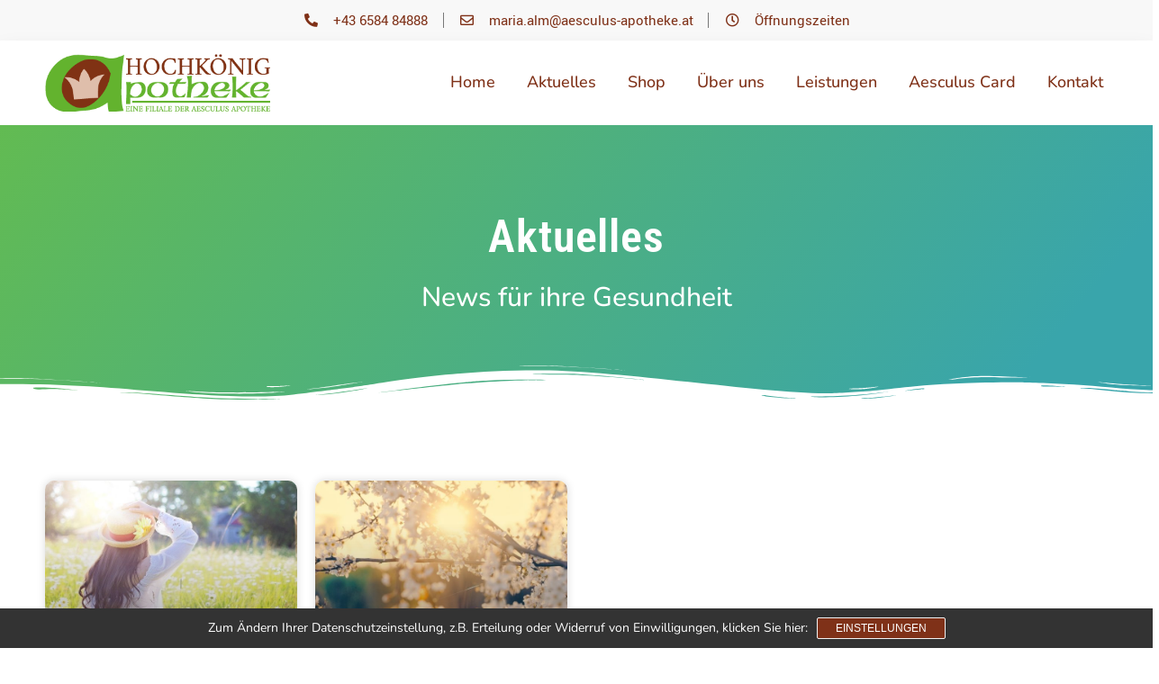

--- FILE ---
content_type: text/html; charset=UTF-8
request_url: https://hochkoenig-apotheke.at/tag/wohlbefinden/
body_size: 12495
content:
<!doctype html>
<html lang="de">
<head>
	<meta charset="UTF-8">
	<meta name="viewport" content="width=device-width, initial-scale=1">
	<link rel="profile" href="https://gmpg.org/xfn/11">
	<meta name='robots' content='index, follow, max-image-preview:large, max-snippet:-1, max-video-preview:-1' />
	<style>img:is([sizes="auto" i], [sizes^="auto," i]) { contain-intrinsic-size: 3000px 1500px }</style>
	
	<!-- This site is optimized with the Yoast SEO plugin v25.3.1 - https://yoast.com/wordpress/plugins/seo/ -->
	<title>wohlbefinden Archive - Hochkönig Apotheke Maria Alm</title>
	<link rel="canonical" href="https://hochkoenig-apotheke.at/tag/wohlbefinden/" />
	<meta property="og:locale" content="de_DE" />
	<meta property="og:type" content="article" />
	<meta property="og:title" content="wohlbefinden Archive - Hochkönig Apotheke Maria Alm" />
	<meta property="og:url" content="https://hochkoenig-apotheke.at/tag/wohlbefinden/" />
	<meta property="og:site_name" content="Hochkönig Apotheke Maria Alm" />
	<meta name="twitter:card" content="summary_large_image" />
	<script type="application/ld+json" class="yoast-schema-graph">{"@context":"https://schema.org","@graph":[{"@type":"CollectionPage","@id":"https://hochkoenig-apotheke.at/tag/wohlbefinden/","url":"https://hochkoenig-apotheke.at/tag/wohlbefinden/","name":"wohlbefinden Archive - Hochkönig Apotheke Maria Alm","isPartOf":{"@id":"https://hochkoenig-apotheke.at/#website"},"primaryImageOfPage":{"@id":"https://hochkoenig-apotheke.at/tag/wohlbefinden/#primaryimage"},"image":{"@id":"https://hochkoenig-apotheke.at/tag/wohlbefinden/#primaryimage"},"thumbnailUrl":"https://hochkoenig-apotheke.at/wp-content/uploads/2018/07/sommer_01-800x450-1.jpg","breadcrumb":{"@id":"https://hochkoenig-apotheke.at/tag/wohlbefinden/#breadcrumb"},"inLanguage":"de"},{"@type":"ImageObject","inLanguage":"de","@id":"https://hochkoenig-apotheke.at/tag/wohlbefinden/#primaryimage","url":"https://hochkoenig-apotheke.at/wp-content/uploads/2018/07/sommer_01-800x450-1.jpg","contentUrl":"https://hochkoenig-apotheke.at/wp-content/uploads/2018/07/sommer_01-800x450-1.jpg","width":800,"height":450},{"@type":"BreadcrumbList","@id":"https://hochkoenig-apotheke.at/tag/wohlbefinden/#breadcrumb","itemListElement":[{"@type":"ListItem","position":1,"name":"Startseite","item":"https://hochkoenig-apotheke.at/"},{"@type":"ListItem","position":2,"name":"wohlbefinden"}]},{"@type":"WebSite","@id":"https://hochkoenig-apotheke.at/#website","url":"https://hochkoenig-apotheke.at/","name":"Hochkönig Apotheke Maria Alm","description":"Die Hochkönig Apotheke ist eine Filiale der Aesculus Apotheke. Wir wollen damit eine optimale Versorgung der Gesundheits-Infrastruktur in dieser Region unterstützen.","publisher":{"@id":"https://hochkoenig-apotheke.at/#organization"},"potentialAction":[{"@type":"SearchAction","target":{"@type":"EntryPoint","urlTemplate":"https://hochkoenig-apotheke.at/?s={search_term_string}"},"query-input":{"@type":"PropertyValueSpecification","valueRequired":true,"valueName":"search_term_string"}}],"inLanguage":"de"},{"@type":"Organization","@id":"https://hochkoenig-apotheke.at/#organization","name":"Hochkönig Apotheke","url":"https://hochkoenig-apotheke.at/","logo":{"@type":"ImageObject","inLanguage":"de","@id":"https://hochkoenig-apotheke.at/#/schema/logo/image/","url":"https://hochkoenig-apotheke.at/wp-content/uploads/2021/06/logo_frei.png","contentUrl":"https://hochkoenig-apotheke.at/wp-content/uploads/2021/06/logo_frei.png","width":392,"height":100,"caption":"Hochkönig Apotheke"},"image":{"@id":"https://hochkoenig-apotheke.at/#/schema/logo/image/"}}]}</script>
	<!-- / Yoast SEO plugin. -->


<link rel="alternate" type="application/rss+xml" title="Hochkönig Apotheke Maria Alm &raquo; Feed" href="https://hochkoenig-apotheke.at/feed/" />
<link rel="alternate" type="application/rss+xml" title="Hochkönig Apotheke Maria Alm &raquo; Kommentar-Feed" href="https://hochkoenig-apotheke.at/comments/feed/" />
<link rel="alternate" type="application/rss+xml" title="Hochkönig Apotheke Maria Alm &raquo; wohlbefinden Schlagwort-Feed" href="https://hochkoenig-apotheke.at/tag/wohlbefinden/feed/" />
<script>
window._wpemojiSettings = {"baseUrl":"https:\/\/s.w.org\/images\/core\/emoji\/16.0.1\/72x72\/","ext":".png","svgUrl":"https:\/\/s.w.org\/images\/core\/emoji\/16.0.1\/svg\/","svgExt":".svg","source":{"concatemoji":"https:\/\/hochkoenig-apotheke.at\/wp-includes\/js\/wp-emoji-release.min.js?ver=6.8.3"}};
/*! This file is auto-generated */
!function(s,n){var o,i,e;function c(e){try{var t={supportTests:e,timestamp:(new Date).valueOf()};sessionStorage.setItem(o,JSON.stringify(t))}catch(e){}}function p(e,t,n){e.clearRect(0,0,e.canvas.width,e.canvas.height),e.fillText(t,0,0);var t=new Uint32Array(e.getImageData(0,0,e.canvas.width,e.canvas.height).data),a=(e.clearRect(0,0,e.canvas.width,e.canvas.height),e.fillText(n,0,0),new Uint32Array(e.getImageData(0,0,e.canvas.width,e.canvas.height).data));return t.every(function(e,t){return e===a[t]})}function u(e,t){e.clearRect(0,0,e.canvas.width,e.canvas.height),e.fillText(t,0,0);for(var n=e.getImageData(16,16,1,1),a=0;a<n.data.length;a++)if(0!==n.data[a])return!1;return!0}function f(e,t,n,a){switch(t){case"flag":return n(e,"\ud83c\udff3\ufe0f\u200d\u26a7\ufe0f","\ud83c\udff3\ufe0f\u200b\u26a7\ufe0f")?!1:!n(e,"\ud83c\udde8\ud83c\uddf6","\ud83c\udde8\u200b\ud83c\uddf6")&&!n(e,"\ud83c\udff4\udb40\udc67\udb40\udc62\udb40\udc65\udb40\udc6e\udb40\udc67\udb40\udc7f","\ud83c\udff4\u200b\udb40\udc67\u200b\udb40\udc62\u200b\udb40\udc65\u200b\udb40\udc6e\u200b\udb40\udc67\u200b\udb40\udc7f");case"emoji":return!a(e,"\ud83e\udedf")}return!1}function g(e,t,n,a){var r="undefined"!=typeof WorkerGlobalScope&&self instanceof WorkerGlobalScope?new OffscreenCanvas(300,150):s.createElement("canvas"),o=r.getContext("2d",{willReadFrequently:!0}),i=(o.textBaseline="top",o.font="600 32px Arial",{});return e.forEach(function(e){i[e]=t(o,e,n,a)}),i}function t(e){var t=s.createElement("script");t.src=e,t.defer=!0,s.head.appendChild(t)}"undefined"!=typeof Promise&&(o="wpEmojiSettingsSupports",i=["flag","emoji"],n.supports={everything:!0,everythingExceptFlag:!0},e=new Promise(function(e){s.addEventListener("DOMContentLoaded",e,{once:!0})}),new Promise(function(t){var n=function(){try{var e=JSON.parse(sessionStorage.getItem(o));if("object"==typeof e&&"number"==typeof e.timestamp&&(new Date).valueOf()<e.timestamp+604800&&"object"==typeof e.supportTests)return e.supportTests}catch(e){}return null}();if(!n){if("undefined"!=typeof Worker&&"undefined"!=typeof OffscreenCanvas&&"undefined"!=typeof URL&&URL.createObjectURL&&"undefined"!=typeof Blob)try{var e="postMessage("+g.toString()+"("+[JSON.stringify(i),f.toString(),p.toString(),u.toString()].join(",")+"));",a=new Blob([e],{type:"text/javascript"}),r=new Worker(URL.createObjectURL(a),{name:"wpTestEmojiSupports"});return void(r.onmessage=function(e){c(n=e.data),r.terminate(),t(n)})}catch(e){}c(n=g(i,f,p,u))}t(n)}).then(function(e){for(var t in e)n.supports[t]=e[t],n.supports.everything=n.supports.everything&&n.supports[t],"flag"!==t&&(n.supports.everythingExceptFlag=n.supports.everythingExceptFlag&&n.supports[t]);n.supports.everythingExceptFlag=n.supports.everythingExceptFlag&&!n.supports.flag,n.DOMReady=!1,n.readyCallback=function(){n.DOMReady=!0}}).then(function(){return e}).then(function(){var e;n.supports.everything||(n.readyCallback(),(e=n.source||{}).concatemoji?t(e.concatemoji):e.wpemoji&&e.twemoji&&(t(e.twemoji),t(e.wpemoji)))}))}((window,document),window._wpemojiSettings);
</script>
<style id='wp-emoji-styles-inline-css'>

	img.wp-smiley, img.emoji {
		display: inline !important;
		border: none !important;
		box-shadow: none !important;
		height: 1em !important;
		width: 1em !important;
		margin: 0 0.07em !important;
		vertical-align: -0.1em !important;
		background: none !important;
		padding: 0 !important;
	}
</style>
<link rel='stylesheet' id='hello-elementor-css' href='https://hochkoenig-apotheke.at/wp-content/themes/hello-elementor/assets/css/reset.css?ver=3.4.5' media='all' />
<link rel='stylesheet' id='hello-elementor-theme-style-css' href='https://hochkoenig-apotheke.at/wp-content/themes/hello-elementor/assets/css/theme.css?ver=3.4.5' media='all' />
<link rel='stylesheet' id='hello-elementor-header-footer-css' href='https://hochkoenig-apotheke.at/wp-content/themes/hello-elementor/assets/css/header-footer.css?ver=3.4.5' media='all' />
<link rel='stylesheet' id='elementor-frontend-css' href='https://hochkoenig-apotheke.at/wp-content/plugins/elementor/assets/css/frontend.min.css?ver=3.29.2' media='all' />
<link rel='stylesheet' id='widget-icon-list-css' href='https://hochkoenig-apotheke.at/wp-content/plugins/elementor/assets/css/widget-icon-list.min.css?ver=3.29.2' media='all' />
<link rel='stylesheet' id='widget-image-css' href='https://hochkoenig-apotheke.at/wp-content/plugins/elementor/assets/css/widget-image.min.css?ver=3.29.2' media='all' />
<link rel='stylesheet' id='widget-nav-menu-css' href='https://hochkoenig-apotheke.at/wp-content/plugins/elementor-pro/assets/css/widget-nav-menu.min.css?ver=3.28.2' media='all' />
<link rel='stylesheet' id='widget-heading-css' href='https://hochkoenig-apotheke.at/wp-content/plugins/elementor/assets/css/widget-heading.min.css?ver=3.29.2' media='all' />
<link rel='stylesheet' id='widget-social-css' href='https://hochkoenig-apotheke.at/wp-content/plugins/elementor-pro/assets/css/widget-social.min.css?ver=3.28.2' media='all' />
<link rel='stylesheet' id='e-shapes-css' href='https://hochkoenig-apotheke.at/wp-content/plugins/elementor/assets/css/conditionals/shapes.min.css?ver=3.29.2' media='all' />
<link rel='stylesheet' id='widget-posts-css' href='https://hochkoenig-apotheke.at/wp-content/plugins/elementor-pro/assets/css/widget-posts.min.css?ver=3.28.2' media='all' />
<link rel='stylesheet' id='elementor-icons-css' href='https://hochkoenig-apotheke.at/wp-content/plugins/elementor/assets/lib/eicons/css/elementor-icons.min.css?ver=5.40.0' media='all' />
<link rel='stylesheet' id='elementor-post-9-css' href='https://hochkoenig-apotheke.at/wp-content/uploads/elementor/css/post-9.css?ver=1751354141' media='all' />
<link rel='stylesheet' id='elementor-post-80-css' href='https://hochkoenig-apotheke.at/wp-content/uploads/elementor/css/post-80.css?ver=1751354141' media='all' />
<link rel='stylesheet' id='elementor-post-71-css' href='https://hochkoenig-apotheke.at/wp-content/uploads/elementor/css/post-71.css?ver=1751355076' media='all' />
<link rel='stylesheet' id='elementor-post-445-css' href='https://hochkoenig-apotheke.at/wp-content/uploads/elementor/css/post-445.css?ver=1751354158' media='all' />
<link rel='stylesheet' id='sp-dsgvo_twbs4_grid-css' href='https://hochkoenig-apotheke.at/wp-content/plugins/shapepress-dsgvo/public/css/bootstrap-grid.min.css?ver=3.1.34' media='all' />
<link rel='stylesheet' id='sp-dsgvo-css' href='https://hochkoenig-apotheke.at/wp-content/plugins/shapepress-dsgvo/public/css/sp-dsgvo-public.min.css?ver=3.1.34' media='all' />
<link rel='stylesheet' id='sp-dsgvo_popup-css' href='https://hochkoenig-apotheke.at/wp-content/plugins/shapepress-dsgvo/public/css/sp-dsgvo-popup.min.css?ver=3.1.34' media='all' />
<link rel='stylesheet' id='simplebar-css' href='https://hochkoenig-apotheke.at/wp-content/plugins/shapepress-dsgvo/public/css/simplebar.min.css?ver=6.8.3' media='all' />
<link rel='stylesheet' id='elementor-gf-local-robotocondensed-css' href='https://hochkoenig-apotheke.at/wp-content/uploads/elementor/google-fonts/css/robotocondensed.css?ver=1742283612' media='all' />
<link rel='stylesheet' id='elementor-gf-local-nunito-css' href='https://hochkoenig-apotheke.at/wp-content/uploads/elementor/google-fonts/css/nunito.css?ver=1742283615' media='all' />
<link rel='stylesheet' id='elementor-gf-local-roboto-css' href='https://hochkoenig-apotheke.at/wp-content/uploads/elementor/google-fonts/css/roboto.css?ver=1742283621' media='all' />
<link rel='stylesheet' id='elementor-gf-local-montserrat-css' href='https://hochkoenig-apotheke.at/wp-content/uploads/elementor/google-fonts/css/montserrat.css?ver=1742283624' media='all' />
<link rel='stylesheet' id='elementor-icons-shared-0-css' href='https://hochkoenig-apotheke.at/wp-content/plugins/elementor/assets/lib/font-awesome/css/fontawesome.min.css?ver=5.15.3' media='all' />
<link rel='stylesheet' id='elementor-icons-fa-solid-css' href='https://hochkoenig-apotheke.at/wp-content/plugins/elementor/assets/lib/font-awesome/css/solid.min.css?ver=5.15.3' media='all' />
<link rel='stylesheet' id='elementor-icons-fa-regular-css' href='https://hochkoenig-apotheke.at/wp-content/plugins/elementor/assets/lib/font-awesome/css/regular.min.css?ver=5.15.3' media='all' />
<script src="https://hochkoenig-apotheke.at/wp-includes/js/jquery/jquery.min.js?ver=3.7.1" id="jquery-core-js"></script>
<script src="https://hochkoenig-apotheke.at/wp-includes/js/jquery/jquery-migrate.min.js?ver=3.4.1" id="jquery-migrate-js"></script>
<script id="sp-dsgvo-js-extra">
var spDsgvoGeneralConfig = {"ajaxUrl":"https:\/\/hochkoenig-apotheke.at\/wp-admin\/admin-ajax.php","wpJsonUrl":"https:\/\/hochkoenig-apotheke.at\/wp-json\/legalweb\/v1\/","cookieName":"sp_dsgvo_cookie_settings","cookieVersion":"0","cookieLifeTime":"86400","cookieLifeTimeDismiss":"86400","locale":"de_DE","privacyPolicyPageId":"473","privacyPolicyPageUrl":"https:\/\/hochkoenig-apotheke.at\/datenschutz\/","imprintPageId":"481","imprintPageUrl":"https:\/\/hochkoenig-apotheke.at\/impressum\/","showNoticeOnClose":"0","initialDisplayType":"cookie_notice","allIntegrationSlugs":[],"noticeHideEffect":"none","noticeOnScroll":"","noticeOnScrollOffset":"100","currentPageId":"3052","forceCookieInfo":"1","clientSideBlocking":"0"};
var spDsgvoIntegrationConfig = [];
</script>
<script src="https://hochkoenig-apotheke.at/wp-content/plugins/shapepress-dsgvo/public/js/sp-dsgvo-public.min.js?ver=3.1.34" id="sp-dsgvo-js"></script>
<link rel="https://api.w.org/" href="https://hochkoenig-apotheke.at/wp-json/" /><link rel="alternate" title="JSON" type="application/json" href="https://hochkoenig-apotheke.at/wp-json/wp/v2/tags/513" /><link rel="EditURI" type="application/rsd+xml" title="RSD" href="https://hochkoenig-apotheke.at/xmlrpc.php?rsd" />
<meta name="generator" content="WordPress 6.8.3" />
<meta name="generator" content="Elementor 3.29.2; features: additional_custom_breakpoints, e_local_google_fonts; settings: css_print_method-external, google_font-enabled, font_display-auto">
<!-- Global site tag (gtag.js) - Google Analytics -->
<script async src="https://www.googletagmanager.com/gtag/js?id=UA-69986359-5"></script>
<script>
  window.dataLayer = window.dataLayer || [];
  function gtag(){window.dataLayer.push(arguments);}
  gtag('js', new Date());

  gtag('config', 'UA-69986359-5');
</script>

<style>
    .sp-dsgvo-blocked-embedding-placeholder
    {
        color: #313334;
                    background: linear-gradient(90deg, #e3ffe7 0%, #d9e7ff 100%);            }

    a.sp-dsgvo-blocked-embedding-button-enable,
    a.sp-dsgvo-blocked-embedding-button-enable:hover,
    a.sp-dsgvo-blocked-embedding-button-enable:active {
        color: #313334;
        border-color: #313334;
        border-width: 2px;
    }

            .wp-embed-aspect-16-9 .sp-dsgvo-blocked-embedding-placeholder,
        .vc_video-aspect-ratio-169 .sp-dsgvo-blocked-embedding-placeholder,
        .elementor-aspect-ratio-169 .sp-dsgvo-blocked-embedding-placeholder{
            margin-top: -56.25%; /*16:9*/
        }

        .wp-embed-aspect-4-3 .sp-dsgvo-blocked-embedding-placeholder,
        .vc_video-aspect-ratio-43 .sp-dsgvo-blocked-embedding-placeholder,
        .elementor-aspect-ratio-43 .sp-dsgvo-blocked-embedding-placeholder{
            margin-top: -75%;
        }

        .wp-embed-aspect-3-2 .sp-dsgvo-blocked-embedding-placeholder,
        .vc_video-aspect-ratio-32 .sp-dsgvo-blocked-embedding-placeholder,
        .elementor-aspect-ratio-32 .sp-dsgvo-blocked-embedding-placeholder{
            margin-top: -66.66%;
        }
    </style>
            <style>
                /* latin */
                @font-face {
                    font-family: 'Roboto';
                    font-style: italic;
                    font-weight: 300;
                    src: local('Roboto Light Italic'),
                    local('Roboto-LightItalic'),
                    url(https://hochkoenig-apotheke.at/wp-content/plugins/shapepress-dsgvo/public/css/fonts/roboto/Roboto-LightItalic-webfont.woff) format('woff');
                    font-display: swap;

                }

                /* latin */
                @font-face {
                    font-family: 'Roboto';
                    font-style: italic;
                    font-weight: 400;
                    src: local('Roboto Italic'),
                    local('Roboto-Italic'),
                    url(https://hochkoenig-apotheke.at/wp-content/plugins/shapepress-dsgvo/public/css/fonts/roboto/Roboto-Italic-webfont.woff) format('woff');
                    font-display: swap;
                }

                /* latin */
                @font-face {
                    font-family: 'Roboto';
                    font-style: italic;
                    font-weight: 700;
                    src: local('Roboto Bold Italic'),
                    local('Roboto-BoldItalic'),
                    url(https://hochkoenig-apotheke.at/wp-content/plugins/shapepress-dsgvo/public/css/fonts/roboto/Roboto-BoldItalic-webfont.woff) format('woff');
                    font-display: swap;
                }

                /* latin */
                @font-face {
                    font-family: 'Roboto';
                    font-style: italic;
                    font-weight: 900;
                    src: local('Roboto Black Italic'),
                    local('Roboto-BlackItalic'),
                    url(https://hochkoenig-apotheke.at/wp-content/plugins/shapepress-dsgvo/public/css/fonts/roboto/Roboto-BlackItalic-webfont.woff) format('woff');
                    font-display: swap;
                }

                /* latin */
                @font-face {
                    font-family: 'Roboto';
                    font-style: normal;
                    font-weight: 300;
                    src: local('Roboto Light'),
                    local('Roboto-Light'),
                    url(https://hochkoenig-apotheke.at/wp-content/plugins/shapepress-dsgvo/public/css/fonts/roboto/Roboto-Light-webfont.woff) format('woff');
                    font-display: swap;
                }

                /* latin */
                @font-face {
                    font-family: 'Roboto';
                    font-style: normal;
                    font-weight: 400;
                    src: local('Roboto Regular'),
                    local('Roboto-Regular'),
                    url(https://hochkoenig-apotheke.at/wp-content/plugins/shapepress-dsgvo/public/css/fonts/roboto/Roboto-Regular-webfont.woff) format('woff');
                    font-display: swap;
                }

                /* latin */
                @font-face {
                    font-family: 'Roboto';
                    font-style: normal;
                    font-weight: 700;
                    src: local('Roboto Bold'),
                    local('Roboto-Bold'),
                    url(https://hochkoenig-apotheke.at/wp-content/plugins/shapepress-dsgvo/public/css/fonts/roboto/Roboto-Bold-webfont.woff) format('woff');
                    font-display: swap;
                }

                /* latin */
                @font-face {
                    font-family: 'Roboto';
                    font-style: normal;
                    font-weight: 900;
                    src: local('Roboto Black'),
                    local('Roboto-Black'),
                    url(https://hochkoenig-apotheke.at/wp-content/plugins/shapepress-dsgvo/public/css/fonts/roboto/Roboto-Black-webfont.woff) format('woff');
                    font-display: swap;
                }
            </style>
            			<style>
				.e-con.e-parent:nth-of-type(n+4):not(.e-lazyloaded):not(.e-no-lazyload),
				.e-con.e-parent:nth-of-type(n+4):not(.e-lazyloaded):not(.e-no-lazyload) * {
					background-image: none !important;
				}
				@media screen and (max-height: 1024px) {
					.e-con.e-parent:nth-of-type(n+3):not(.e-lazyloaded):not(.e-no-lazyload),
					.e-con.e-parent:nth-of-type(n+3):not(.e-lazyloaded):not(.e-no-lazyload) * {
						background-image: none !important;
					}
				}
				@media screen and (max-height: 640px) {
					.e-con.e-parent:nth-of-type(n+2):not(.e-lazyloaded):not(.e-no-lazyload),
					.e-con.e-parent:nth-of-type(n+2):not(.e-lazyloaded):not(.e-no-lazyload) * {
						background-image: none !important;
					}
				}
			</style>
			<link rel="icon" href="https://hochkoenig-apotheke.at/wp-content/uploads/2022/01/cropped-Logo_q250_ohne-typo-32x32.png" sizes="32x32" />
<link rel="icon" href="https://hochkoenig-apotheke.at/wp-content/uploads/2022/01/cropped-Logo_q250_ohne-typo-192x192.png" sizes="192x192" />
<link rel="apple-touch-icon" href="https://hochkoenig-apotheke.at/wp-content/uploads/2022/01/cropped-Logo_q250_ohne-typo-180x180.png" />
<meta name="msapplication-TileImage" content="https://hochkoenig-apotheke.at/wp-content/uploads/2022/01/cropped-Logo_q250_ohne-typo-270x270.png" />
</head>
<body class="archive tag tag-wohlbefinden tag-513 wp-embed-responsive wp-theme-hello-elementor hello-elementor-default elementor-page-445 elementor-default elementor-template-full-width elementor-kit-9">


<a class="skip-link screen-reader-text" href="#content">Zum Inhalt springen</a>

		<div data-elementor-type="header" data-elementor-id="80" class="elementor elementor-80 elementor-location-header" data-elementor-post-type="elementor_library">
					<section class="elementor-section elementor-top-section elementor-element elementor-element-ecf8f7d elementor-section-full_width elementor-hidden-mobile elementor-section-height-default elementor-section-height-default" data-id="ecf8f7d" data-element_type="section" data-settings="{&quot;background_background&quot;:&quot;classic&quot;}">
						<div class="elementor-container elementor-column-gap-default">
					<div class="elementor-column elementor-col-100 elementor-top-column elementor-element elementor-element-3fcdeec" data-id="3fcdeec" data-element_type="column">
			<div class="elementor-widget-wrap elementor-element-populated">
						<section class="elementor-section elementor-inner-section elementor-element elementor-element-0fb715b elementor-section-full_width elementor-section-height-default elementor-section-height-default" data-id="0fb715b" data-element_type="section">
						<div class="elementor-container elementor-column-gap-default">
					<div class="elementor-column elementor-col-100 elementor-inner-column elementor-element elementor-element-d95d304" data-id="d95d304" data-element_type="column">
			<div class="elementor-widget-wrap elementor-element-populated">
						<div class="elementor-element elementor-element-d809758 elementor-align-center elementor-mobile-align-center elementor-icon-list--layout-inline elementor-list-item-link-full_width elementor-widget elementor-widget-icon-list" data-id="d809758" data-element_type="widget" data-widget_type="icon-list.default">
				<div class="elementor-widget-container">
							<ul class="elementor-icon-list-items elementor-inline-items">
							<li class="elementor-icon-list-item elementor-inline-item">
											<a href="tel:+43%206584%2084888">

												<span class="elementor-icon-list-icon">
							<i aria-hidden="true" class="fas fa-phone-alt"></i>						</span>
										<span class="elementor-icon-list-text">+43 6584 84888</span>
											</a>
									</li>
								<li class="elementor-icon-list-item elementor-inline-item">
											<a href="mailto:maria.alm@aesculus-apotheke.at">

												<span class="elementor-icon-list-icon">
							<i aria-hidden="true" class="far fa-envelope"></i>						</span>
										<span class="elementor-icon-list-text">maria.alm@aesculus-apotheke.at</span>
											</a>
									</li>
								<li class="elementor-icon-list-item elementor-inline-item">
											<a href="/kontakt/">

												<span class="elementor-icon-list-icon">
							<i aria-hidden="true" class="far fa-clock"></i>						</span>
										<span class="elementor-icon-list-text">Öffnungszeiten</span>
											</a>
									</li>
						</ul>
						</div>
				</div>
					</div>
		</div>
					</div>
		</section>
					</div>
		</div>
					</div>
		</section>
				<section class="elementor-section elementor-top-section elementor-element elementor-element-25ab5f2 elementor-section-full_width elementor-hidden-desktop elementor-hidden-tablet elementor-section-height-default elementor-section-height-default" data-id="25ab5f2" data-element_type="section" data-settings="{&quot;background_background&quot;:&quot;classic&quot;}">
						<div class="elementor-container elementor-column-gap-default">
					<div class="elementor-column elementor-col-100 elementor-top-column elementor-element elementor-element-e30850c" data-id="e30850c" data-element_type="column">
			<div class="elementor-widget-wrap elementor-element-populated">
						<section class="elementor-section elementor-inner-section elementor-element elementor-element-d4d0fc2 elementor-section-full_width elementor-section-height-default elementor-section-height-default" data-id="d4d0fc2" data-element_type="section">
						<div class="elementor-container elementor-column-gap-default">
					<div class="elementor-column elementor-col-100 elementor-inner-column elementor-element elementor-element-716b008" data-id="716b008" data-element_type="column">
			<div class="elementor-widget-wrap elementor-element-populated">
						<div class="elementor-element elementor-element-1346b36 elementor-align-center elementor-mobile-align-center elementor-icon-list--layout-inline elementor-list-item-link-full_width elementor-widget elementor-widget-icon-list" data-id="1346b36" data-element_type="widget" data-widget_type="icon-list.default">
				<div class="elementor-widget-container">
							<ul class="elementor-icon-list-items elementor-inline-items">
							<li class="elementor-icon-list-item elementor-inline-item">
											<a href="tel:+43%206584%2084888">

												<span class="elementor-icon-list-icon">
							<i aria-hidden="true" class="fas fa-phone-alt"></i>						</span>
										<span class="elementor-icon-list-text"></span>
											</a>
									</li>
								<li class="elementor-icon-list-item elementor-inline-item">
											<a href="mailto:maria.alm@aesculus-apotheke.at">

												<span class="elementor-icon-list-icon">
							<i aria-hidden="true" class="far fa-envelope"></i>						</span>
										<span class="elementor-icon-list-text"></span>
											</a>
									</li>
								<li class="elementor-icon-list-item elementor-inline-item">
											<a href="/kontakt/">

												<span class="elementor-icon-list-icon">
							<i aria-hidden="true" class="far fa-clock"></i>						</span>
										<span class="elementor-icon-list-text"></span>
											</a>
									</li>
						</ul>
						</div>
				</div>
					</div>
		</div>
					</div>
		</section>
					</div>
		</div>
					</div>
		</section>
				<section class="elementor-section elementor-top-section elementor-element elementor-element-54a05227 elementor-section-height-min-height elementor-section-boxed elementor-section-height-default elementor-section-items-middle" data-id="54a05227" data-element_type="section" data-settings="{&quot;background_background&quot;:&quot;classic&quot;}">
							<div class="elementor-background-overlay"></div>
							<div class="elementor-container elementor-column-gap-default">
					<div class="elementor-column elementor-col-50 elementor-top-column elementor-element elementor-element-731a5d5b" data-id="731a5d5b" data-element_type="column">
			<div class="elementor-widget-wrap elementor-element-populated">
						<div class="elementor-element elementor-element-445b891b elementor-widget elementor-widget-image" data-id="445b891b" data-element_type="widget" data-widget_type="image.default">
				<div class="elementor-widget-container">
																<a href="https://hochkoenig-apotheke.at">
							<img width="392" height="100" src="https://hochkoenig-apotheke.at/wp-content/uploads/2021/06/logo_frei.png" class="attachment-full size-full wp-image-5734" alt="" srcset="https://hochkoenig-apotheke.at/wp-content/uploads/2021/06/logo_frei.png 392w, https://hochkoenig-apotheke.at/wp-content/uploads/2021/06/logo_frei-300x77.png 300w, https://hochkoenig-apotheke.at/wp-content/uploads/2021/06/logo_frei-64x16.png 64w" sizes="(max-width: 392px) 100vw, 392px" />								</a>
															</div>
				</div>
					</div>
		</div>
				<div class="elementor-column elementor-col-50 elementor-top-column elementor-element elementor-element-78b666d1" data-id="78b666d1" data-element_type="column">
			<div class="elementor-widget-wrap elementor-element-populated">
						<div class="elementor-element elementor-element-2317c8c elementor-nav-menu__align-end elementor-nav-menu--dropdown-tablet elementor-nav-menu__text-align-aside elementor-nav-menu--toggle elementor-nav-menu--burger elementor-widget elementor-widget-nav-menu" data-id="2317c8c" data-element_type="widget" data-settings="{&quot;layout&quot;:&quot;horizontal&quot;,&quot;submenu_icon&quot;:{&quot;value&quot;:&quot;&lt;i class=\&quot;fas fa-caret-down\&quot;&gt;&lt;\/i&gt;&quot;,&quot;library&quot;:&quot;fa-solid&quot;},&quot;toggle&quot;:&quot;burger&quot;}" data-widget_type="nav-menu.default">
				<div class="elementor-widget-container">
								<nav aria-label="Menü" class="elementor-nav-menu--main elementor-nav-menu__container elementor-nav-menu--layout-horizontal e--pointer-underline e--animation-fade">
				<ul id="menu-1-2317c8c" class="elementor-nav-menu"><li class="menu-item menu-item-type-post_type menu-item-object-page menu-item-home menu-item-63"><a href="https://hochkoenig-apotheke.at/" class="elementor-item">Home</a></li>
<li class="menu-item menu-item-type-taxonomy menu-item-object-category menu-item-468"><a href="https://hochkoenig-apotheke.at/category/allgemein/" class="elementor-item">Aktuelles</a></li>
<li class="menu-item menu-item-type-post_type menu-item-object-page menu-item-5960"><a href="https://hochkoenig-apotheke.at/zum-onlineshop/" class="elementor-item">Shop</a></li>
<li class="menu-item menu-item-type-post_type menu-item-object-page menu-item-467"><a href="https://hochkoenig-apotheke.at/ueber-uns/" class="elementor-item">Über uns</a></li>
<li class="menu-item menu-item-type-post_type menu-item-object-page menu-item-466"><a href="https://hochkoenig-apotheke.at/leistungen/" class="elementor-item">Leistungen</a></li>
<li class="menu-item menu-item-type-post_type menu-item-object-page menu-item-465"><a href="https://hochkoenig-apotheke.at/aesculus-card/" class="elementor-item">Aesculus Card</a></li>
<li class="menu-item menu-item-type-post_type menu-item-object-page menu-item-464"><a href="https://hochkoenig-apotheke.at/kontakt/" class="elementor-item">Kontakt</a></li>
</ul>			</nav>
					<div class="elementor-menu-toggle" role="button" tabindex="0" aria-label="Menu Toggle" aria-expanded="false">
			<i aria-hidden="true" role="presentation" class="elementor-menu-toggle__icon--open eicon-menu-bar"></i><i aria-hidden="true" role="presentation" class="elementor-menu-toggle__icon--close eicon-close"></i>		</div>
					<nav class="elementor-nav-menu--dropdown elementor-nav-menu__container" aria-hidden="true">
				<ul id="menu-2-2317c8c" class="elementor-nav-menu"><li class="menu-item menu-item-type-post_type menu-item-object-page menu-item-home menu-item-63"><a href="https://hochkoenig-apotheke.at/" class="elementor-item" tabindex="-1">Home</a></li>
<li class="menu-item menu-item-type-taxonomy menu-item-object-category menu-item-468"><a href="https://hochkoenig-apotheke.at/category/allgemein/" class="elementor-item" tabindex="-1">Aktuelles</a></li>
<li class="menu-item menu-item-type-post_type menu-item-object-page menu-item-5960"><a href="https://hochkoenig-apotheke.at/zum-onlineshop/" class="elementor-item" tabindex="-1">Shop</a></li>
<li class="menu-item menu-item-type-post_type menu-item-object-page menu-item-467"><a href="https://hochkoenig-apotheke.at/ueber-uns/" class="elementor-item" tabindex="-1">Über uns</a></li>
<li class="menu-item menu-item-type-post_type menu-item-object-page menu-item-466"><a href="https://hochkoenig-apotheke.at/leistungen/" class="elementor-item" tabindex="-1">Leistungen</a></li>
<li class="menu-item menu-item-type-post_type menu-item-object-page menu-item-465"><a href="https://hochkoenig-apotheke.at/aesculus-card/" class="elementor-item" tabindex="-1">Aesculus Card</a></li>
<li class="menu-item menu-item-type-post_type menu-item-object-page menu-item-464"><a href="https://hochkoenig-apotheke.at/kontakt/" class="elementor-item" tabindex="-1">Kontakt</a></li>
</ul>			</nav>
						</div>
				</div>
					</div>
		</div>
					</div>
		</section>
				</div>
				<div data-elementor-type="archive" data-elementor-id="445" class="elementor elementor-445 elementor-location-archive" data-elementor-post-type="elementor_library">
					<section class="elementor-section elementor-top-section elementor-element elementor-element-418bec36 elementor-section-height-min-height elementor-section-boxed elementor-section-height-default elementor-section-items-middle" data-id="418bec36" data-element_type="section" data-settings="{&quot;background_background&quot;:&quot;gradient&quot;,&quot;shape_divider_bottom&quot;:&quot;wave-brush&quot;}">
							<div class="elementor-background-overlay"></div>
						<div class="elementor-shape elementor-shape-bottom" aria-hidden="true" data-negative="false">
			<svg xmlns="http://www.w3.org/2000/svg" viewBox="0 0 283.5 27.8" preserveAspectRatio="none">
	<path class="elementor-shape-fill" d="M283.5,9.7c0,0-7.3,4.3-14,4.6c-6.8,0.3-12.6,0-20.9-1.5c-11.3-2-33.1-10.1-44.7-5.7	s-12.1,4.6-18,7.4c-6.6,3.2-20,9.6-36.6,9.3C131.6,23.5,99.5,7.2,86.3,8c-1.4,0.1-6.6,0.8-10.5,2c-3.8,1.2-9.4,3.8-17,4.7	c-3.2,0.4-8.3,1.1-14.2,0.9c-1.5-0.1-6.3-0.4-12-1.6c-5.7-1.2-11-3.1-15.8-3.7C6.5,9.2,0,10.8,0,10.8V0h283.5V9.7z M260.8,11.3	c-0.7-1-2-0.4-4.3-0.4c-2.3,0-6.1-1.2-5.8-1.1c0.3,0.1,3.1,1.5,6,1.9C259.7,12.2,261.4,12.3,260.8,11.3z M242.4,8.6	c0,0-2.4-0.2-5.6-0.9c-3.2-0.8-10.3-2.8-15.1-3.5c-8.2-1.1-15.8,0-15.1,0.1c0.8,0.1,9.6-0.6,17.6,1.1c3.3,0.7,9.3,2.2,12.4,2.7	C239.9,8.7,242.4,8.6,242.4,8.6z M185.2,8.5c1.7-0.7-13.3,4.7-18.5,6.1c-2.1,0.6-6.2,1.6-10,2c-3.9,0.4-8.9,0.4-8.8,0.5	c0,0.2,5.8,0.8,11.2,0c5.4-0.8,5.2-1.1,7.6-1.6C170.5,14.7,183.5,9.2,185.2,8.5z M199.1,6.9c0.2,0-0.8-0.4-4.8,1.1	c-4,1.5-6.7,3.5-6.9,3.7c-0.2,0.1,3.5-1.8,6.6-3C197,7.5,199,6.9,199.1,6.9z M283,6c-0.1,0.1-1.9,1.1-4.8,2.5s-6.9,2.8-6.7,2.7	c0.2,0,3.5-0.6,7.4-2.5C282.8,6.8,283.1,5.9,283,6z M31.3,11.6c0.1-0.2-1.9-0.2-4.5-1.2s-5.4-1.6-7.8-2C15,7.6,7.3,8.5,7.7,8.6	C8,8.7,15.9,8.3,20.2,9.3c2.2,0.5,2.4,0.5,5.7,1.6S31.2,11.9,31.3,11.6z M73,9.2c0.4-0.1,3.5-1.6,8.4-2.6c4.9-1.1,8.9-0.5,8.9-0.8	c0-0.3-1-0.9-6.2-0.3S72.6,9.3,73,9.2z M71.6,6.7C71.8,6.8,75,5.4,77.3,5c2.3-0.3,1.9-0.5,1.9-0.6c0-0.1-1.1-0.2-2.7,0.2	C74.8,5.1,71.4,6.6,71.6,6.7z M93.6,4.4c0.1,0.2,3.5,0.8,5.6,1.8c2.1,1,1.8,0.6,1.9,0.5c0.1-0.1-0.8-0.8-2.4-1.3	C97.1,4.8,93.5,4.2,93.6,4.4z M65.4,11.1c-0.1,0.3,0.3,0.5,1.9-0.2s2.6-1.3,2.2-1.2s-0.9,0.4-2.5,0.8C65.3,10.9,65.5,10.8,65.4,11.1	z M34.5,12.4c-0.2,0,2.1,0.8,3.3,0.9c1.2,0.1,2,0.1,2-0.2c0-0.3-0.1-0.5-1.6-0.4C36.6,12.8,34.7,12.4,34.5,12.4z M152.2,21.1	c-0.1,0.1-2.4-0.3-7.5-0.3c-5,0-13.6-2.4-17.2-3.5c-3.6-1.1,10,3.9,16.5,4.1C150.5,21.6,152.3,21,152.2,21.1z"/>
	<path class="elementor-shape-fill" d="M269.6,18c-0.1-0.1-4.6,0.3-7.2,0c-7.3-0.7-17-3.2-16.6-2.9c0.4,0.3,13.7,3.1,17,3.3	C267.7,18.8,269.7,18,269.6,18z"/>
	<path class="elementor-shape-fill" d="M227.4,9.8c-0.2-0.1-4.5-1-9.5-1.2c-5-0.2-12.7,0.6-12.3,0.5c0.3-0.1,5.9-1.8,13.3-1.2	S227.6,9.9,227.4,9.8z"/>
	<path class="elementor-shape-fill" d="M204.5,13.4c-0.1-0.1,2-1,3.2-1.1c1.2-0.1,2,0,2,0.3c0,0.3-0.1,0.5-1.6,0.4	C206.4,12.9,204.6,13.5,204.5,13.4z"/>
	<path class="elementor-shape-fill" d="M201,10.6c0-0.1-4.4,1.2-6.3,2.2c-1.9,0.9-6.2,3.1-6.1,3.1c0.1,0.1,4.2-1.6,6.3-2.6	S201,10.7,201,10.6z"/>
	<path class="elementor-shape-fill" d="M154.5,26.7c-0.1-0.1-4.6,0.3-7.2,0c-7.3-0.7-17-3.2-16.6-2.9c0.4,0.3,13.7,3.1,17,3.3	C152.6,27.5,154.6,26.8,154.5,26.7z"/>
	<path class="elementor-shape-fill" d="M41.9,19.3c0,0,1.2-0.3,2.9-0.1c1.7,0.2,5.8,0.9,8.2,0.7c4.2-0.4,7.4-2.7,7-2.6	c-0.4,0-4.3,2.2-8.6,1.9c-1.8-0.1-5.1-0.5-6.7-0.4S41.9,19.3,41.9,19.3z"/>
	<path class="elementor-shape-fill" d="M75.5,12.6c0.2,0.1,2-0.8,4.3-1.1c2.3-0.2,2.1-0.3,2.1-0.5c0-0.1-1.8-0.4-3.4,0	C76.9,11.5,75.3,12.5,75.5,12.6z"/>
	<path class="elementor-shape-fill" d="M15.6,13.2c0-0.1,4.3,0,6.7,0.5c2.4,0.5,5,1.9,5,2c0,0.1-2.7-0.8-5.1-1.4	C19.9,13.7,15.7,13.3,15.6,13.2z"/>
</svg>		</div>
					<div class="elementor-container elementor-column-gap-default">
					<div class="elementor-column elementor-col-100 elementor-top-column elementor-element elementor-element-18b9d47a" data-id="18b9d47a" data-element_type="column">
			<div class="elementor-widget-wrap elementor-element-populated">
						<div class="elementor-element elementor-element-25a217f0 elementor-widget elementor-widget-heading" data-id="25a217f0" data-element_type="widget" data-widget_type="heading.default">
				<div class="elementor-widget-container">
					<h1 class="elementor-heading-title elementor-size-default">Aktuelles</h1>				</div>
				</div>
				<div class="elementor-element elementor-element-3f6bd9da elementor-widget elementor-widget-heading" data-id="3f6bd9da" data-element_type="widget" data-widget_type="heading.default">
				<div class="elementor-widget-container">
					<h3 class="elementor-heading-title elementor-size-default">News für ihre Gesundheit</h3>				</div>
				</div>
					</div>
		</div>
					</div>
		</section>
				<section class="elementor-section elementor-top-section elementor-element elementor-element-365a0eb5 elementor-section-boxed elementor-section-height-default elementor-section-height-default" data-id="365a0eb5" data-element_type="section" data-settings="{&quot;background_background&quot;:&quot;classic&quot;}">
						<div class="elementor-container elementor-column-gap-default">
					<div class="elementor-column elementor-col-100 elementor-top-column elementor-element elementor-element-3d87471f" data-id="3d87471f" data-element_type="column">
			<div class="elementor-widget-wrap elementor-element-populated">
						<div class="elementor-element elementor-element-6326f9b8 elementor-posts--align-center elementor-grid-4 elementor-grid-tablet-2 elementor-grid-mobile-1 elementor-posts--thumbnail-top elementor-card-shadow-yes elementor-posts__hover-gradient elementor-widget elementor-widget-archive-posts" data-id="6326f9b8" data-element_type="widget" data-settings="{&quot;archive_cards_row_gap&quot;:{&quot;unit&quot;:&quot;px&quot;,&quot;size&quot;:30,&quot;sizes&quot;:[]},&quot;archive_cards_columns&quot;:&quot;4&quot;,&quot;pagination_type&quot;:&quot;numbers_and_prev_next&quot;,&quot;archive_cards_columns_tablet&quot;:&quot;2&quot;,&quot;archive_cards_columns_mobile&quot;:&quot;1&quot;,&quot;archive_cards_row_gap_tablet&quot;:{&quot;unit&quot;:&quot;px&quot;,&quot;size&quot;:&quot;&quot;,&quot;sizes&quot;:[]},&quot;archive_cards_row_gap_mobile&quot;:{&quot;unit&quot;:&quot;px&quot;,&quot;size&quot;:&quot;&quot;,&quot;sizes&quot;:[]}}" data-widget_type="archive-posts.archive_cards">
				<div class="elementor-widget-container">
							<div class="elementor-posts-container elementor-posts elementor-posts--skin-cards elementor-grid">
				<article class="elementor-post elementor-grid-item post-3052 post type-post status-publish format-standard has-post-thumbnail hentry category-allgemein tag-abgeschlagen tag-bewegung tag-dusche tag-fruehling tag-gemuese tag-gereizt tag-immunsystem tag-lebensfreude tag-magnesium tag-melatonin tag-migraende tag-mineralstoffe tag-muede tag-obst tag-sauna tag-serotonin tag-sonne tag-staerke tag-stress tag-umstellung tag-vitamine tag-wechsel tag-wohlbefinden tag-zeitumstellung">
			<div class="elementor-post__card">
				<a class="elementor-post__thumbnail__link" href="https://hochkoenig-apotheke.at/fruehjahrsmuedigkeit-muede-und-schlapp-zum-fruehlingsbeginn-4/" tabindex="-1" ><div class="elementor-post__thumbnail"><img fetchpriority="high" width="800" height="450" src="https://hochkoenig-apotheke.at/wp-content/uploads/2018/07/sommer_01-800x450-1.jpg" class="attachment-full size-full wp-image-1094" alt="" decoding="async" srcset="https://hochkoenig-apotheke.at/wp-content/uploads/2018/07/sommer_01-800x450-1.jpg 800w, https://hochkoenig-apotheke.at/wp-content/uploads/2018/07/sommer_01-800x450-1-600x338.jpg 600w, https://hochkoenig-apotheke.at/wp-content/uploads/2018/07/sommer_01-800x450-1-300x169.jpg 300w, https://hochkoenig-apotheke.at/wp-content/uploads/2018/07/sommer_01-800x450-1-768x432.jpg 768w" sizes="(max-width: 800px) 100vw, 800px" /></div></a>
				<div class="elementor-post__text">
				<h3 class="elementor-post__title">
			<a href="https://hochkoenig-apotheke.at/fruehjahrsmuedigkeit-muede-und-schlapp-zum-fruehlingsbeginn-4/" >
				Frühjahrsmüdigkeit &#8211; müde und schlapp zum Frühlingsbeginn			</a>
		</h3>
				</div>
				<div class="elementor-post__meta-data">
					<span class="elementor-post-date">
			8. Mai 2021		</span>
				</div>
					</div>
		</article>
				<article class="elementor-post elementor-grid-item post-3016 post type-post status-publish format-standard has-post-thumbnail hentry category-allgemein tag-allergie tag-bachblueten tag-fruehling tag-lebensfreude tag-muede tag-sonne tag-staerke tag-umstellung tag-wechsel tag-wohlbefinden tag-zeitumstellung">
			<div class="elementor-post__card">
				<a class="elementor-post__thumbnail__link" href="https://hochkoenig-apotheke.at/fruehlingserwachen-mit-bachblueten-unterstuetzen/" tabindex="-1" ><div class="elementor-post__thumbnail"><img width="800" height="450" src="https://hochkoenig-apotheke.at/wp-content/uploads/2021/04/fruehling_01.jpg" class="attachment-full size-full wp-image-3017" alt="" decoding="async" srcset="https://hochkoenig-apotheke.at/wp-content/uploads/2021/04/fruehling_01.jpg 800w, https://hochkoenig-apotheke.at/wp-content/uploads/2021/04/fruehling_01-600x338.jpg 600w, https://hochkoenig-apotheke.at/wp-content/uploads/2021/04/fruehling_01-300x169.jpg 300w, https://hochkoenig-apotheke.at/wp-content/uploads/2021/04/fruehling_01-768x432.jpg 768w" sizes="(max-width: 800px) 100vw, 800px" /></div></a>
				<div class="elementor-post__text">
				<h3 class="elementor-post__title">
			<a href="https://hochkoenig-apotheke.at/fruehlingserwachen-mit-bachblueten-unterstuetzen/" >
				Frühlingserwachen mit Bachblüten unterstützen			</a>
		</h3>
				</div>
				<div class="elementor-post__meta-data">
					<span class="elementor-post-date">
			8. April 2021		</span>
				</div>
					</div>
		</article>
				</div>
		
						</div>
				</div>
					</div>
		</div>
					</div>
		</section>
				</div>
				<div data-elementor-type="footer" data-elementor-id="71" class="elementor elementor-71 elementor-location-footer" data-elementor-post-type="elementor_library">
					<section class="elementor-section elementor-top-section elementor-element elementor-element-29f61f85 elementor-section-boxed elementor-section-height-default elementor-section-height-default" data-id="29f61f85" data-element_type="section" data-settings="{&quot;background_background&quot;:&quot;gradient&quot;}">
						<div class="elementor-container elementor-column-gap-default">
					<div class="elementor-column elementor-col-33 elementor-top-column elementor-element elementor-element-4a462f1" data-id="4a462f1" data-element_type="column">
			<div class="elementor-widget-wrap elementor-element-populated">
						<div class="elementor-element elementor-element-1396ec5 elementor-widget elementor-widget-heading" data-id="1396ec5" data-element_type="widget" data-widget_type="heading.default">
				<div class="elementor-widget-container">
					<h2 class="elementor-heading-title elementor-size-default">HOCHKÖNIG APOTHEKE</h2>				</div>
				</div>
				<div class="elementor-element elementor-element-34baf239 elementor-tablet-align-left elementor-mobile-align-left elementor-icon-list--layout-traditional elementor-list-item-link-full_width elementor-widget elementor-widget-icon-list" data-id="34baf239" data-element_type="widget" data-widget_type="icon-list.default">
				<div class="elementor-widget-container">
							<ul class="elementor-icon-list-items">
							<li class="elementor-icon-list-item">
											<span class="elementor-icon-list-icon">
							<i aria-hidden="true" class="fas fa-map-marker-alt"></i>						</span>
										<span class="elementor-icon-list-text">Am Gemeindeplatz 4<br/>5761 Maria Alm</span>
									</li>
								<li class="elementor-icon-list-item">
											<a href="tel:+43%206584%2084888">

												<span class="elementor-icon-list-icon">
							<i aria-hidden="true" class="fas fa-phone"></i>						</span>
										<span class="elementor-icon-list-text">+43 6584 84888</span>
											</a>
									</li>
								<li class="elementor-icon-list-item">
											<a href="tel:+43%206584%2084888%20-14">

												<span class="elementor-icon-list-icon">
							<i aria-hidden="true" class="fas fa-fax"></i>						</span>
										<span class="elementor-icon-list-text">+43 6584 84888 -14</span>
											</a>
									</li>
								<li class="elementor-icon-list-item">
											<a href="mailto:maria.alm@aesculus-apotheke.at">

												<span class="elementor-icon-list-icon">
							<i aria-hidden="true" class="fas fa-envelope"></i>						</span>
										<span class="elementor-icon-list-text">maria.alm@aesculus-apotheke.at</span>
											</a>
									</li>
						</ul>
						</div>
				</div>
					</div>
		</div>
				<div class="elementor-column elementor-col-33 elementor-top-column elementor-element elementor-element-14e9a20" data-id="14e9a20" data-element_type="column">
			<div class="elementor-widget-wrap elementor-element-populated">
						<div class="elementor-element elementor-element-b785078 elementor-widget__width-initial elementor-widget elementor-widget-heading" data-id="b785078" data-element_type="widget" data-widget_type="heading.default">
				<div class="elementor-widget-container">
					<h2 class="elementor-heading-title elementor-size-default">ÖFFNUNGSZEITEN</h2>				</div>
				</div>
				<div class="elementor-element elementor-element-26a8d79 elementor-widget elementor-widget-text-editor" data-id="26a8d79" data-element_type="widget" data-widget_type="text-editor.default">
				<div class="elementor-widget-container">
									<p>Unsere Apotheke ist <strong>bis 30. November</strong> geschlossen!</p><p>Wir stehen ab <strong>1. Dezember</strong> wieder gerne für Sie zur Verfügung&#8230;</p>								</div>
				</div>
					</div>
		</div>
				<div class="elementor-column elementor-col-33 elementor-top-column elementor-element elementor-element-67321c5b" data-id="67321c5b" data-element_type="column">
			<div class="elementor-widget-wrap elementor-element-populated">
						<div class="elementor-element elementor-element-3b220a9 elementor-widget elementor-widget-heading" data-id="3b220a9" data-element_type="widget" data-widget_type="heading.default">
				<div class="elementor-widget-container">
					<h4 class="elementor-heading-title elementor-size-default">FOLGEN SIE UNS AUF FACEBOOK</h4>				</div>
				</div>
				<div class="elementor-element elementor-element-b666a6f elementor-widget elementor-widget-facebook-page" data-id="b666a6f" data-element_type="widget" data-widget_type="facebook-page.default">
				<div class="elementor-widget-container">
					<div class="elementor-facebook-widget fb-page" data-href="https://www.facebook.com/Aesculus-Apotheke-442046802812914" data-tabs="" data-height="123px" data-width="500px" data-small-header="false" data-hide-cover="false" data-show-facepile="true" data-hide-cta="false" style="min-height: 1px;height:123px"></div>				</div>
				</div>
					</div>
		</div>
					</div>
		</section>
				<footer class="elementor-section elementor-top-section elementor-element elementor-element-4e27dd6c elementor-section-height-min-height elementor-section-content-middle elementor-section-boxed elementor-section-height-default elementor-section-items-middle" data-id="4e27dd6c" data-element_type="section" data-settings="{&quot;background_background&quot;:&quot;classic&quot;}">
						<div class="elementor-container elementor-column-gap-default">
					<div class="elementor-column elementor-col-100 elementor-top-column elementor-element elementor-element-266e43ac" data-id="266e43ac" data-element_type="column">
			<div class="elementor-widget-wrap elementor-element-populated">
						<div class="elementor-element elementor-element-43f437f elementor-widget elementor-widget-text-editor" data-id="43f437f" data-element_type="widget" id="footer" data-widget_type="text-editor.default">
				<div class="elementor-widget-container">
									<p>Copyright 2022 | Hochkönig Apotheke | Alle Rechte vorbehalten | <span style="color: #99cc00;"><a style="color: #99cc00;" href="/impressum/">IMPRESSUM</a> </span>| <span style="color: #99cc00;"><a style="color: #99cc00;" href="/datenschutz/">DATENSCHUTZ</a></span></p>								</div>
				</div>
					</div>
		</div>
					</div>
		</footer>
				</div>
		
<script type="speculationrules">
{"prefetch":[{"source":"document","where":{"and":[{"href_matches":"\/*"},{"not":{"href_matches":["\/wp-*.php","\/wp-admin\/*","\/wp-content\/uploads\/*","\/wp-content\/*","\/wp-content\/plugins\/*","\/wp-content\/themes\/hello-elementor\/*","\/*\\?(.+)"]}},{"not":{"selector_matches":"a[rel~=\"nofollow\"]"}},{"not":{"selector_matches":".no-prefetch, .no-prefetch a"}}]},"eagerness":"conservative"}]}
</script>
			<script>
				const lazyloadRunObserver = () => {
					const lazyloadBackgrounds = document.querySelectorAll( `.e-con.e-parent:not(.e-lazyloaded)` );
					const lazyloadBackgroundObserver = new IntersectionObserver( ( entries ) => {
						entries.forEach( ( entry ) => {
							if ( entry.isIntersecting ) {
								let lazyloadBackground = entry.target;
								if( lazyloadBackground ) {
									lazyloadBackground.classList.add( 'e-lazyloaded' );
								}
								lazyloadBackgroundObserver.unobserve( entry.target );
							}
						});
					}, { rootMargin: '200px 0px 200px 0px' } );
					lazyloadBackgrounds.forEach( ( lazyloadBackground ) => {
						lazyloadBackgroundObserver.observe( lazyloadBackground );
					} );
				};
				const events = [
					'DOMContentLoaded',
					'elementor/lazyload/observe',
				];
				events.forEach( ( event ) => {
					document.addEventListener( event, lazyloadRunObserver );
				} );
			</script>
			<script src="https://hochkoenig-apotheke.at/wp-content/plugins/elementor/assets/js/webpack.runtime.min.js?ver=3.29.2" id="elementor-webpack-runtime-js"></script>
<script src="https://hochkoenig-apotheke.at/wp-content/plugins/elementor/assets/js/frontend-modules.min.js?ver=3.29.2" id="elementor-frontend-modules-js"></script>
<script src="https://hochkoenig-apotheke.at/wp-includes/js/jquery/ui/core.min.js?ver=1.13.3" id="jquery-ui-core-js"></script>
<script id="elementor-frontend-js-before">
var elementorFrontendConfig = {"environmentMode":{"edit":false,"wpPreview":false,"isScriptDebug":false},"i18n":{"shareOnFacebook":"Auf Facebook teilen","shareOnTwitter":"Auf Twitter teilen","pinIt":"Anheften","download":"Download","downloadImage":"Bild herunterladen","fullscreen":"Vollbild","zoom":"Zoom","share":"Teilen","playVideo":"Video abspielen","previous":"Zur\u00fcck","next":"Weiter","close":"Schlie\u00dfen","a11yCarouselPrevSlideMessage":"Vorherige Folie","a11yCarouselNextSlideMessage":"N\u00e4chste Folie","a11yCarouselFirstSlideMessage":"Dies ist die erste Folie","a11yCarouselLastSlideMessage":"Dies ist die letzte Folie","a11yCarouselPaginationBulletMessage":"Zu Folie"},"is_rtl":false,"breakpoints":{"xs":0,"sm":480,"md":768,"lg":1025,"xl":1440,"xxl":1600},"responsive":{"breakpoints":{"mobile":{"label":"Mobil Hochformat","value":767,"default_value":767,"direction":"max","is_enabled":true},"mobile_extra":{"label":"Mobil Querformat","value":880,"default_value":880,"direction":"max","is_enabled":false},"tablet":{"label":"Tablet-Hochformat","value":1024,"default_value":1024,"direction":"max","is_enabled":true},"tablet_extra":{"label":"Tablet Querformat","value":1200,"default_value":1200,"direction":"max","is_enabled":false},"laptop":{"label":"Laptop","value":1366,"default_value":1366,"direction":"max","is_enabled":false},"widescreen":{"label":"Breitbild","value":2400,"default_value":2400,"direction":"min","is_enabled":false}},"hasCustomBreakpoints":false},"version":"3.29.2","is_static":false,"experimentalFeatures":{"additional_custom_breakpoints":true,"e_local_google_fonts":true,"theme_builder_v2":true,"editor_v2":true,"home_screen":true,"cloud-library":true,"e_opt_in_v4_page":true},"urls":{"assets":"https:\/\/hochkoenig-apotheke.at\/wp-content\/plugins\/elementor\/assets\/","ajaxurl":"https:\/\/hochkoenig-apotheke.at\/wp-admin\/admin-ajax.php","uploadUrl":"https:\/\/hochkoenig-apotheke.at\/wp-content\/uploads"},"nonces":{"floatingButtonsClickTracking":"955a9a4ef3"},"swiperClass":"swiper","settings":{"editorPreferences":[]},"kit":{"active_breakpoints":["viewport_mobile","viewport_tablet"],"global_image_lightbox":"yes","lightbox_enable_counter":"yes","lightbox_enable_fullscreen":"yes","lightbox_enable_zoom":"yes","lightbox_enable_share":"yes","lightbox_title_src":"title","lightbox_description_src":"description"},"post":{"id":0,"title":"wohlbefinden Archive - Hochk\u00f6nig Apotheke Maria Alm","excerpt":""}};
</script>
<script src="https://hochkoenig-apotheke.at/wp-content/plugins/elementor/assets/js/frontend.min.js?ver=3.29.2" id="elementor-frontend-js"></script>
<script src="https://hochkoenig-apotheke.at/wp-content/plugins/elementor-pro/assets/lib/smartmenus/jquery.smartmenus.min.js?ver=1.2.1" id="smartmenus-js"></script>
<script src="https://hochkoenig-apotheke.at/wp-includes/js/imagesloaded.min.js?ver=5.0.0" id="imagesloaded-js"></script>
<script src="https://hochkoenig-apotheke.at/wp-content/plugins/shapepress-dsgvo/public/js/simplebar.min.js" id="simplebar-js"></script>
<script src="https://hochkoenig-apotheke.at/wp-content/plugins/elementor-pro/assets/js/webpack-pro.runtime.min.js?ver=3.28.2" id="elementor-pro-webpack-runtime-js"></script>
<script src="https://hochkoenig-apotheke.at/wp-includes/js/dist/hooks.min.js?ver=4d63a3d491d11ffd8ac6" id="wp-hooks-js"></script>
<script src="https://hochkoenig-apotheke.at/wp-includes/js/dist/i18n.min.js?ver=5e580eb46a90c2b997e6" id="wp-i18n-js"></script>
<script id="wp-i18n-js-after">
wp.i18n.setLocaleData( { 'text direction\u0004ltr': [ 'ltr' ] } );
</script>
<script id="elementor-pro-frontend-js-before">
var ElementorProFrontendConfig = {"ajaxurl":"https:\/\/hochkoenig-apotheke.at\/wp-admin\/admin-ajax.php","nonce":"5bd21ff4f1","urls":{"assets":"https:\/\/hochkoenig-apotheke.at\/wp-content\/plugins\/elementor-pro\/assets\/","rest":"https:\/\/hochkoenig-apotheke.at\/wp-json\/"},"settings":{"lazy_load_background_images":true},"popup":{"hasPopUps":false},"shareButtonsNetworks":{"facebook":{"title":"Facebook","has_counter":true},"twitter":{"title":"Twitter"},"linkedin":{"title":"LinkedIn","has_counter":true},"pinterest":{"title":"Pinterest","has_counter":true},"reddit":{"title":"Reddit","has_counter":true},"vk":{"title":"VK","has_counter":true},"odnoklassniki":{"title":"OK","has_counter":true},"tumblr":{"title":"Tumblr"},"digg":{"title":"Digg"},"skype":{"title":"Skype"},"stumbleupon":{"title":"StumbleUpon","has_counter":true},"mix":{"title":"Mix"},"telegram":{"title":"Telegram"},"pocket":{"title":"Pocket","has_counter":true},"xing":{"title":"XING","has_counter":true},"whatsapp":{"title":"WhatsApp"},"email":{"title":"Email"},"print":{"title":"Print"},"x-twitter":{"title":"X"},"threads":{"title":"Threads"}},"facebook_sdk":{"lang":"de_DE_formal","app_id":""},"lottie":{"defaultAnimationUrl":"https:\/\/hochkoenig-apotheke.at\/wp-content\/plugins\/elementor-pro\/modules\/lottie\/assets\/animations\/default.json"}};
</script>
<script src="https://hochkoenig-apotheke.at/wp-content/plugins/elementor-pro/assets/js/frontend.min.js?ver=3.28.2" id="elementor-pro-frontend-js"></script>
<script src="https://hochkoenig-apotheke.at/wp-content/plugins/elementor-pro/assets/js/elements-handlers.min.js?ver=3.28.2" id="pro-elements-handlers-js"></script>
        <!--noptimize-->
        <div id="cookie-notice" role="banner"
            	class="sp-dsgvo lwb-d-flex cn-bottom cookie-style-00  "
            	style="background-color: #333333;
            	       color: #ffffff;
            	       height: auto;">
	        <div class="cookie-notice-container container-fluid lwb-d-md-flex justify-content-md-center align-items-md-center">

                

                
                
                    
                    
                    <span id="cn-notice-text" class=""
                        style="font-size:14px">Zum &Auml;ndern Ihrer Datenschutzeinstellung, z.B. Erteilung oder Widerruf von Einwilligungen, klicken Sie hier:                    </span>

                
                
                    <a href="#" id="cn-btn-settings"
                        class="cn-set-cookie button button-default "
                        style="background-color: #7f3118;
                           color: #ffffff;
                           border-color: #f3f3f3;
                           border-width: 1px">

                        Einstellungen                    </a>

                
            </div> <!-- class="cookie-notice-container" -->
        </div> <!--id="cookie-notice" -->
        <!--/noptimize-->


</body>
</html>


--- FILE ---
content_type: text/css
request_url: https://hochkoenig-apotheke.at/wp-content/uploads/elementor/css/post-9.css?ver=1751354141
body_size: 1016
content:
.elementor-kit-9{--e-global-color-primary:#62BB52;--e-global-color-secondary:#7F3118;--e-global-color-text:#787878;--e-global-color-accent:#000000;--e-global-color-f1d015e:#FFFFFF;--e-global-color-76d0cf7:#6C6C6C;--e-global-color-8717fec:#4D4C4C;--e-global-color-f06354b:#0000007D;--e-global-typography-primary-font-family:"Roboto Condensed";--e-global-typography-primary-font-size:50px;--e-global-typography-primary-font-weight:600;--e-global-typography-secondary-font-family:"Roboto Condensed";--e-global-typography-secondary-font-size:40px;--e-global-typography-secondary-font-weight:600;--e-global-typography-secondary-line-height:45px;--e-global-typography-text-font-family:"Nunito";--e-global-typography-text-font-size:18px;--e-global-typography-text-font-weight:300;--e-global-typography-text-text-transform:none;--e-global-typography-text-font-style:normal;--e-global-typography-text-text-decoration:none;--e-global-typography-text-line-height:25px;--e-global-typography-accent-font-family:"Roboto";--e-global-typography-accent-font-size:20px;--e-global-typography-accent-font-weight:500;--e-global-typography-accent-line-height:25px;--e-global-typography-417c2b9-font-family:"Nunito";--e-global-typography-417c2b9-font-size:18px;--e-global-typography-417c2b9-font-weight:300;--e-global-typography-417c2b9-line-height:25px;--e-global-typography-650f387-font-family:"Roboto";--e-global-typography-650f387-font-size:18px;--e-global-typography-650f387-font-weight:500;--e-global-typography-650f387-text-transform:none;--e-global-typography-650f387-font-style:normal;--e-global-typography-650f387-text-decoration:none;--e-global-typography-650f387-line-height:25px;--e-global-typography-bdfd896-font-family:"Roboto Condensed";--e-global-typography-bdfd896-font-size:18px;--e-global-typography-bdfd896-font-weight:500;--e-global-typography-bdfd896-text-transform:none;--e-global-typography-bdfd896-font-style:normal;--e-global-typography-bdfd896-line-height:25px;--e-global-typography-be276cb-font-family:"Roboto Condensed";--e-global-typography-be276cb-font-size:30px;--e-global-typography-be276cb-font-weight:500;--e-global-typography-be276cb-line-height:40px;--e-global-typography-e30070b-font-family:"Roboto";--e-global-typography-e30070b-font-size:15px;--e-global-typography-e30070b-font-weight:400;--e-global-typography-230ce11-font-family:"Roboto Condensed";--e-global-typography-230ce11-font-size:50px;--e-global-typography-230ce11-font-weight:600;--e-global-typography-230ce11-text-transform:none;--e-global-typography-230ce11-font-style:normal;--e-global-typography-230ce11-text-decoration:none;--e-global-typography-230ce11-line-height:55px;--e-global-typography-230ce11-letter-spacing:0.9px;--e-global-typography-86a779e-font-family:"Roboto";--e-global-typography-86a779e-font-size:20px;--e-global-typography-86a779e-font-weight:400;--e-global-typography-7dfb929-font-family:"Roboto";--e-global-typography-7dfb929-font-size:20px;--e-global-typography-7dfb929-font-weight:500;--e-global-typography-e67173e-font-family:"Roboto";--e-global-typography-e67173e-font-weight:600;--e-global-typography-92bf1f5-font-family:"Roboto Condensed";--e-global-typography-92bf1f5-font-size:20px;--e-global-typography-92bf1f5-font-weight:500;--e-global-typography-92bf1f5-text-transform:none;--e-global-typography-92bf1f5-font-style:normal;--e-global-typography-92bf1f5-text-decoration:none;--e-global-typography-92bf1f5-line-height:25px;--e-global-typography-92bf1f5-letter-spacing:0px;--e-global-typography-10e3c5e-font-family:"Roboto Condensed";--e-global-typography-10e3c5e-font-size:30px;--e-global-typography-10e3c5e-font-weight:600;--e-global-typography-10e3c5e-line-height:35px;color:var( --e-global-color-text );font-family:"Nunito", Sans-serif;font-size:18px;font-weight:400;text-transform:none;font-style:normal;line-height:25px;}.elementor-kit-9 button,.elementor-kit-9 input[type="button"],.elementor-kit-9 input[type="submit"],.elementor-kit-9 .elementor-button{background-color:var( --e-global-color-secondary );font-family:"Roboto", Sans-serif;font-weight:500;color:#FFFFFF;}.elementor-kit-9 button:hover,.elementor-kit-9 button:focus,.elementor-kit-9 input[type="button"]:hover,.elementor-kit-9 input[type="button"]:focus,.elementor-kit-9 input[type="submit"]:hover,.elementor-kit-9 input[type="submit"]:focus,.elementor-kit-9 .elementor-button:hover,.elementor-kit-9 .elementor-button:focus{background-color:var( --e-global-color-76d0cf7 );color:#FFFFFF;border-radius:30px 30px 30px 30px;}.elementor-kit-9 e-page-transition{background-color:#FFBC7D;}.elementor-kit-9 a{color:var( --e-global-color-primary );}.elementor-kit-9 a:hover{color:var( --e-global-color-secondary );}.elementor-section.elementor-section-boxed > .elementor-container{max-width:1200px;}.e-con{--container-max-width:1200px;}.elementor-widget:not(:last-child){margin-block-end:20px;}.elementor-element{--widgets-spacing:20px 20px;--widgets-spacing-row:20px;--widgets-spacing-column:20px;}{}h1.entry-title{display:var(--page-title-display);}@media(max-width:1024px){.elementor-section.elementor-section-boxed > .elementor-container{max-width:1024px;}.e-con{--container-max-width:1024px;}}@media(max-width:767px){.elementor-kit-9{--e-global-typography-650f387-font-size:18px;}.elementor-section.elementor-section-boxed > .elementor-container{max-width:767px;}.e-con{--container-max-width:767px;}}/* Start custom CSS */h1:not(.site-title):before, h2:before {
    background: transparent;
    content: none;
}

.woocommerce #respond input#submit.alt, .woocommerce a.button.alt, .woocommerce button.button.alt, .woocommerce input.button.alt {
    background-color: var( --e-global-color-f1d015e );
}

.woocommerce #respond input#submit.alt:hover, .woocommerce a.button.alt:hover, .woocommerce button.button.alt:hover, .woocommerce input.button.alt:hover {
    background-color: var( --e-global-color-primary );
}

.elementor-menu-cart__footer-buttons .elementor-button-text {
    color: white !important;
}/* End custom CSS */

--- FILE ---
content_type: text/css
request_url: https://hochkoenig-apotheke.at/wp-content/uploads/elementor/css/post-80.css?ver=1751354141
body_size: 2204
content:
.elementor-80 .elementor-element.elementor-element-ecf8f7d:not(.elementor-motion-effects-element-type-background), .elementor-80 .elementor-element.elementor-element-ecf8f7d > .elementor-motion-effects-container > .elementor-motion-effects-layer{background-color:#F8F8F8;}.elementor-80 .elementor-element.elementor-element-ecf8f7d{transition:background 0.3s, border 0.3s, border-radius 0.3s, box-shadow 0.3s;margin-top:0px;margin-bottom:0px;}.elementor-80 .elementor-element.elementor-element-ecf8f7d > .elementor-background-overlay{transition:background 0.3s, border-radius 0.3s, opacity 0.3s;}.elementor-80 .elementor-element.elementor-element-3fcdeec > .elementor-element-populated{margin:0px 0px 0px 0px;--e-column-margin-right:0px;--e-column-margin-left:0px;padding:0px 0px 0px 0px;}.elementor-widget-icon-list .elementor-icon-list-item:not(:last-child):after{border-color:var( --e-global-color-text );}.elementor-widget-icon-list .elementor-icon-list-icon i{color:var( --e-global-color-primary );}.elementor-widget-icon-list .elementor-icon-list-icon svg{fill:var( --e-global-color-primary );}.elementor-widget-icon-list .elementor-icon-list-item > .elementor-icon-list-text, .elementor-widget-icon-list .elementor-icon-list-item > a{font-family:var( --e-global-typography-text-font-family ), Sans-serif;font-size:var( --e-global-typography-text-font-size );font-weight:var( --e-global-typography-text-font-weight );text-transform:var( --e-global-typography-text-text-transform );font-style:var( --e-global-typography-text-font-style );text-decoration:var( --e-global-typography-text-text-decoration );line-height:var( --e-global-typography-text-line-height );}.elementor-widget-icon-list .elementor-icon-list-text{color:var( --e-global-color-secondary );}.elementor-80 .elementor-element.elementor-element-d809758 > .elementor-widget-container{border-style:solid;border-width:0px 0px 0px 0px;border-color:#444444B3;}.elementor-80 .elementor-element.elementor-element-d809758 .elementor-icon-list-items:not(.elementor-inline-items) .elementor-icon-list-item:not(:last-child){padding-bottom:calc(33px/2);}.elementor-80 .elementor-element.elementor-element-d809758 .elementor-icon-list-items:not(.elementor-inline-items) .elementor-icon-list-item:not(:first-child){margin-top:calc(33px/2);}.elementor-80 .elementor-element.elementor-element-d809758 .elementor-icon-list-items.elementor-inline-items .elementor-icon-list-item{margin-right:calc(33px/2);margin-left:calc(33px/2);}.elementor-80 .elementor-element.elementor-element-d809758 .elementor-icon-list-items.elementor-inline-items{margin-right:calc(-33px/2);margin-left:calc(-33px/2);}body.rtl .elementor-80 .elementor-element.elementor-element-d809758 .elementor-icon-list-items.elementor-inline-items .elementor-icon-list-item:after{left:calc(-33px/2);}body:not(.rtl) .elementor-80 .elementor-element.elementor-element-d809758 .elementor-icon-list-items.elementor-inline-items .elementor-icon-list-item:after{right:calc(-33px/2);}.elementor-80 .elementor-element.elementor-element-d809758 .elementor-icon-list-item:not(:last-child):after{content:"";height:67%;border-color:var( --e-global-color-text );}.elementor-80 .elementor-element.elementor-element-d809758 .elementor-icon-list-items:not(.elementor-inline-items) .elementor-icon-list-item:not(:last-child):after{border-top-style:solid;border-top-width:1px;}.elementor-80 .elementor-element.elementor-element-d809758 .elementor-icon-list-items.elementor-inline-items .elementor-icon-list-item:not(:last-child):after{border-left-style:solid;}.elementor-80 .elementor-element.elementor-element-d809758 .elementor-inline-items .elementor-icon-list-item:not(:last-child):after{border-left-width:1px;}.elementor-80 .elementor-element.elementor-element-d809758 .elementor-icon-list-icon i{color:var( --e-global-color-secondary );transition:color 0.3s;}.elementor-80 .elementor-element.elementor-element-d809758 .elementor-icon-list-icon svg{fill:var( --e-global-color-secondary );transition:fill 0.3s;}.elementor-80 .elementor-element.elementor-element-d809758{--e-icon-list-icon-size:15px;--icon-vertical-offset:0px;}.elementor-80 .elementor-element.elementor-element-d809758 .elementor-icon-list-icon{padding-right:10px;}.elementor-80 .elementor-element.elementor-element-d809758 .elementor-icon-list-item > .elementor-icon-list-text, .elementor-80 .elementor-element.elementor-element-d809758 .elementor-icon-list-item > a{font-family:var( --e-global-typography-e30070b-font-family ), Sans-serif;font-size:var( --e-global-typography-e30070b-font-size );font-weight:var( --e-global-typography-e30070b-font-weight );}.elementor-80 .elementor-element.elementor-element-d809758 .elementor-icon-list-text{color:var( --e-global-color-secondary );transition:color 0.3s;}.elementor-80 .elementor-element.elementor-element-25ab5f2:not(.elementor-motion-effects-element-type-background), .elementor-80 .elementor-element.elementor-element-25ab5f2 > .elementor-motion-effects-container > .elementor-motion-effects-layer{background-color:#F8F8F8;}.elementor-80 .elementor-element.elementor-element-25ab5f2{transition:background 0.3s, border 0.3s, border-radius 0.3s, box-shadow 0.3s;margin-top:0px;margin-bottom:0px;}.elementor-80 .elementor-element.elementor-element-25ab5f2 > .elementor-background-overlay{transition:background 0.3s, border-radius 0.3s, opacity 0.3s;}.elementor-80 .elementor-element.elementor-element-e30850c > .elementor-element-populated{margin:0px 0px 0px 0px;--e-column-margin-right:0px;--e-column-margin-left:0px;padding:0px 0px 0px 0px;}.elementor-80 .elementor-element.elementor-element-1346b36 > .elementor-widget-container{border-style:solid;border-width:0px 0px 0px 0px;border-color:#444444B3;}.elementor-80 .elementor-element.elementor-element-1346b36 .elementor-icon-list-items:not(.elementor-inline-items) .elementor-icon-list-item:not(:last-child){padding-bottom:calc(30px/2);}.elementor-80 .elementor-element.elementor-element-1346b36 .elementor-icon-list-items:not(.elementor-inline-items) .elementor-icon-list-item:not(:first-child){margin-top:calc(30px/2);}.elementor-80 .elementor-element.elementor-element-1346b36 .elementor-icon-list-items.elementor-inline-items .elementor-icon-list-item{margin-right:calc(30px/2);margin-left:calc(30px/2);}.elementor-80 .elementor-element.elementor-element-1346b36 .elementor-icon-list-items.elementor-inline-items{margin-right:calc(-30px/2);margin-left:calc(-30px/2);}body.rtl .elementor-80 .elementor-element.elementor-element-1346b36 .elementor-icon-list-items.elementor-inline-items .elementor-icon-list-item:after{left:calc(-30px/2);}body:not(.rtl) .elementor-80 .elementor-element.elementor-element-1346b36 .elementor-icon-list-items.elementor-inline-items .elementor-icon-list-item:after{right:calc(-30px/2);}.elementor-80 .elementor-element.elementor-element-1346b36 .elementor-icon-list-item:not(:last-child):after{content:"";border-color:var( --e-global-color-secondary );}.elementor-80 .elementor-element.elementor-element-1346b36 .elementor-icon-list-items:not(.elementor-inline-items) .elementor-icon-list-item:not(:last-child):after{border-top-style:solid;border-top-width:1px;}.elementor-80 .elementor-element.elementor-element-1346b36 .elementor-icon-list-items.elementor-inline-items .elementor-icon-list-item:not(:last-child):after{border-left-style:solid;}.elementor-80 .elementor-element.elementor-element-1346b36 .elementor-inline-items .elementor-icon-list-item:not(:last-child):after{border-left-width:1px;}.elementor-80 .elementor-element.elementor-element-1346b36 .elementor-icon-list-icon i{color:var( --e-global-color-secondary );transition:color 0.3s;}.elementor-80 .elementor-element.elementor-element-1346b36 .elementor-icon-list-icon svg{fill:var( --e-global-color-secondary );transition:fill 0.3s;}.elementor-80 .elementor-element.elementor-element-1346b36{--e-icon-list-icon-size:20px;--icon-vertical-offset:0px;}.elementor-80 .elementor-element.elementor-element-1346b36 .elementor-icon-list-icon{padding-right:10px;}.elementor-80 .elementor-element.elementor-element-1346b36 .elementor-icon-list-item > .elementor-icon-list-text, .elementor-80 .elementor-element.elementor-element-1346b36 .elementor-icon-list-item > a{font-family:var( --e-global-typography-e30070b-font-family ), Sans-serif;font-size:var( --e-global-typography-e30070b-font-size );font-weight:var( --e-global-typography-e30070b-font-weight );}.elementor-80 .elementor-element.elementor-element-1346b36 .elementor-icon-list-text{color:var( --e-global-color-secondary );transition:color 0.3s;}.elementor-80 .elementor-element.elementor-element-54a05227:not(.elementor-motion-effects-element-type-background), .elementor-80 .elementor-element.elementor-element-54a05227 > .elementor-motion-effects-container > .elementor-motion-effects-layer{background-color:#FFFFFF;}.elementor-80 .elementor-element.elementor-element-54a05227 > .elementor-container{max-width:1200px;min-height:70px;}.elementor-80 .elementor-element.elementor-element-54a05227 > .elementor-background-overlay{opacity:0.5;transition:background 0.3s, border-radius 0.3s, opacity 0.3s;}.elementor-80 .elementor-element.elementor-element-54a05227{box-shadow:0px 10px 20px 0px rgba(0,0,0,0.1);transition:background 0.3s, border 0.3s, border-radius 0.3s, box-shadow 0.3s;color:var( --e-global-color-secondary );margin-top:0px;margin-bottom:0px;padding:5px 0px 5px 0px;z-index:0;}.elementor-80 .elementor-element.elementor-element-54a05227 .elementor-heading-title{color:var( --e-global-color-secondary );}.elementor-80 .elementor-element.elementor-element-54a05227 a{color:var( --e-global-color-secondary );}.elementor-80 .elementor-element.elementor-element-54a05227 a:hover{color:var( --e-global-color-secondary );}.elementor-bc-flex-widget .elementor-80 .elementor-element.elementor-element-731a5d5b.elementor-column .elementor-widget-wrap{align-items:center;}.elementor-80 .elementor-element.elementor-element-731a5d5b.elementor-column.elementor-element[data-element_type="column"] > .elementor-widget-wrap.elementor-element-populated{align-content:center;align-items:center;}.elementor-widget-image .widget-image-caption{color:var( --e-global-color-text );font-family:var( --e-global-typography-text-font-family ), Sans-serif;font-size:var( --e-global-typography-text-font-size );font-weight:var( --e-global-typography-text-font-weight );text-transform:var( --e-global-typography-text-text-transform );font-style:var( --e-global-typography-text-font-style );text-decoration:var( --e-global-typography-text-text-decoration );line-height:var( --e-global-typography-text-line-height );}.elementor-80 .elementor-element.elementor-element-445b891b{text-align:left;}.elementor-80 .elementor-element.elementor-element-445b891b img{width:250px;opacity:1;}.elementor-bc-flex-widget .elementor-80 .elementor-element.elementor-element-78b666d1.elementor-column .elementor-widget-wrap{align-items:center;}.elementor-80 .elementor-element.elementor-element-78b666d1.elementor-column.elementor-element[data-element_type="column"] > .elementor-widget-wrap.elementor-element-populated{align-content:center;align-items:center;}.elementor-80 .elementor-element.elementor-element-78b666d1.elementor-column > .elementor-widget-wrap{justify-content:center;}.elementor-80 .elementor-element.elementor-element-78b666d1 > .elementor-element-populated{margin:0px 0px 0px 0px;--e-column-margin-right:0px;--e-column-margin-left:0px;padding:0px 0px 0px 20px;}.elementor-widget-nav-menu .elementor-nav-menu .elementor-item{font-family:var( --e-global-typography-primary-font-family ), Sans-serif;font-size:var( --e-global-typography-primary-font-size );font-weight:var( --e-global-typography-primary-font-weight );line-height:var( --e-global-typography-primary-line-height );}.elementor-widget-nav-menu .elementor-nav-menu--main .elementor-item{color:var( --e-global-color-text );fill:var( --e-global-color-text );}.elementor-widget-nav-menu .elementor-nav-menu--main .elementor-item:hover,
					.elementor-widget-nav-menu .elementor-nav-menu--main .elementor-item.elementor-item-active,
					.elementor-widget-nav-menu .elementor-nav-menu--main .elementor-item.highlighted,
					.elementor-widget-nav-menu .elementor-nav-menu--main .elementor-item:focus{color:var( --e-global-color-accent );fill:var( --e-global-color-accent );}.elementor-widget-nav-menu .elementor-nav-menu--main:not(.e--pointer-framed) .elementor-item:before,
					.elementor-widget-nav-menu .elementor-nav-menu--main:not(.e--pointer-framed) .elementor-item:after{background-color:var( --e-global-color-accent );}.elementor-widget-nav-menu .e--pointer-framed .elementor-item:before,
					.elementor-widget-nav-menu .e--pointer-framed .elementor-item:after{border-color:var( --e-global-color-accent );}.elementor-widget-nav-menu{--e-nav-menu-divider-color:var( --e-global-color-text );}.elementor-widget-nav-menu .elementor-nav-menu--dropdown .elementor-item, .elementor-widget-nav-menu .elementor-nav-menu--dropdown  .elementor-sub-item{font-family:var( --e-global-typography-accent-font-family ), Sans-serif;font-size:var( --e-global-typography-accent-font-size );font-weight:var( --e-global-typography-accent-font-weight );}.elementor-80 .elementor-element.elementor-element-2317c8c .elementor-menu-toggle{margin-left:auto;}.elementor-80 .elementor-element.elementor-element-2317c8c .elementor-nav-menu .elementor-item{font-family:"Nunito", Sans-serif;font-size:18px;font-weight:500;text-transform:none;font-style:normal;text-decoration:none;line-height:25px;}.elementor-80 .elementor-element.elementor-element-2317c8c .elementor-nav-menu--main .elementor-item{color:var( --e-global-color-secondary );fill:var( --e-global-color-secondary );padding-left:15px;padding-right:15px;}.elementor-80 .elementor-element.elementor-element-2317c8c .elementor-nav-menu--main .elementor-item:hover,
					.elementor-80 .elementor-element.elementor-element-2317c8c .elementor-nav-menu--main .elementor-item.elementor-item-active,
					.elementor-80 .elementor-element.elementor-element-2317c8c .elementor-nav-menu--main .elementor-item.highlighted,
					.elementor-80 .elementor-element.elementor-element-2317c8c .elementor-nav-menu--main .elementor-item:focus{color:var( --e-global-color-secondary );fill:var( --e-global-color-secondary );}.elementor-80 .elementor-element.elementor-element-2317c8c .elementor-nav-menu--main:not(.e--pointer-framed) .elementor-item:before,
					.elementor-80 .elementor-element.elementor-element-2317c8c .elementor-nav-menu--main:not(.e--pointer-framed) .elementor-item:after{background-color:var( --e-global-color-secondary );}.elementor-80 .elementor-element.elementor-element-2317c8c .e--pointer-framed .elementor-item:before,
					.elementor-80 .elementor-element.elementor-element-2317c8c .e--pointer-framed .elementor-item:after{border-color:var( --e-global-color-secondary );}.elementor-80 .elementor-element.elementor-element-2317c8c .elementor-nav-menu--main .elementor-item.elementor-item-active{color:var( --e-global-color-primary );}.elementor-80 .elementor-element.elementor-element-2317c8c .elementor-nav-menu--main:not(.e--pointer-framed) .elementor-item.elementor-item-active:before,
					.elementor-80 .elementor-element.elementor-element-2317c8c .elementor-nav-menu--main:not(.e--pointer-framed) .elementor-item.elementor-item-active:after{background-color:var( --e-global-color-primary );}.elementor-80 .elementor-element.elementor-element-2317c8c .e--pointer-framed .elementor-item.elementor-item-active:before,
					.elementor-80 .elementor-element.elementor-element-2317c8c .e--pointer-framed .elementor-item.elementor-item-active:after{border-color:var( --e-global-color-primary );}.elementor-80 .elementor-element.elementor-element-2317c8c .e--pointer-framed .elementor-item:before{border-width:1.5px;}.elementor-80 .elementor-element.elementor-element-2317c8c .e--pointer-framed.e--animation-draw .elementor-item:before{border-width:0 0 1.5px 1.5px;}.elementor-80 .elementor-element.elementor-element-2317c8c .e--pointer-framed.e--animation-draw .elementor-item:after{border-width:1.5px 1.5px 0 0;}.elementor-80 .elementor-element.elementor-element-2317c8c .e--pointer-framed.e--animation-corners .elementor-item:before{border-width:1.5px 0 0 1.5px;}.elementor-80 .elementor-element.elementor-element-2317c8c .e--pointer-framed.e--animation-corners .elementor-item:after{border-width:0 1.5px 1.5px 0;}.elementor-80 .elementor-element.elementor-element-2317c8c .e--pointer-underline .elementor-item:after,
					 .elementor-80 .elementor-element.elementor-element-2317c8c .e--pointer-overline .elementor-item:before,
					 .elementor-80 .elementor-element.elementor-element-2317c8c .e--pointer-double-line .elementor-item:before,
					 .elementor-80 .elementor-element.elementor-element-2317c8c .e--pointer-double-line .elementor-item:after{height:1.5px;}.elementor-80 .elementor-element.elementor-element-2317c8c{--e-nav-menu-horizontal-menu-item-margin:calc( 5px / 2 );}.elementor-80 .elementor-element.elementor-element-2317c8c .elementor-nav-menu--main:not(.elementor-nav-menu--layout-horizontal) .elementor-nav-menu > li:not(:last-child){margin-bottom:5px;}.elementor-80 .elementor-element.elementor-element-2317c8c .elementor-nav-menu--dropdown a, .elementor-80 .elementor-element.elementor-element-2317c8c .elementor-menu-toggle{color:var( --e-global-color-secondary );fill:var( --e-global-color-secondary );}.elementor-80 .elementor-element.elementor-element-2317c8c .elementor-nav-menu--dropdown a:hover,
					.elementor-80 .elementor-element.elementor-element-2317c8c .elementor-nav-menu--dropdown a.elementor-item-active,
					.elementor-80 .elementor-element.elementor-element-2317c8c .elementor-nav-menu--dropdown a.highlighted,
					.elementor-80 .elementor-element.elementor-element-2317c8c .elementor-menu-toggle:hover{color:var( --e-global-color-primary );}.elementor-80 .elementor-element.elementor-element-2317c8c .elementor-nav-menu--dropdown a.elementor-item-active{color:#FFFFFF;background-color:var( --e-global-color-primary );}.elementor-80 .elementor-element.elementor-element-2317c8c .elementor-nav-menu--dropdown .elementor-item, .elementor-80 .elementor-element.elementor-element-2317c8c .elementor-nav-menu--dropdown  .elementor-sub-item{font-family:"Nunito", Sans-serif;font-size:18px;font-weight:400;text-transform:none;font-style:normal;text-decoration:none;}.elementor-theme-builder-content-area{height:400px;}.elementor-location-header:before, .elementor-location-footer:before{content:"";display:table;clear:both;}@media(min-width:768px){.elementor-80 .elementor-element.elementor-element-731a5d5b{width:25%;}.elementor-80 .elementor-element.elementor-element-78b666d1{width:75%;}}@media(max-width:1024px){.elementor-80 .elementor-element.elementor-element-d95d304 > .elementor-widget-wrap > .elementor-widget:not(.elementor-widget__width-auto):not(.elementor-widget__width-initial):not(:last-child):not(.elementor-absolute){margin-bottom:0px;}.elementor-widget-icon-list .elementor-icon-list-item > .elementor-icon-list-text, .elementor-widget-icon-list .elementor-icon-list-item > a{font-size:var( --e-global-typography-text-font-size );line-height:var( --e-global-typography-text-line-height );}.elementor-80 .elementor-element.elementor-element-d809758 .elementor-icon-list-item > .elementor-icon-list-text, .elementor-80 .elementor-element.elementor-element-d809758 .elementor-icon-list-item > a{font-size:var( --e-global-typography-e30070b-font-size );}.elementor-80 .elementor-element.elementor-element-716b008 > .elementor-widget-wrap > .elementor-widget:not(.elementor-widget__width-auto):not(.elementor-widget__width-initial):not(:last-child):not(.elementor-absolute){margin-bottom:0px;}.elementor-80 .elementor-element.elementor-element-1346b36 .elementor-icon-list-item > .elementor-icon-list-text, .elementor-80 .elementor-element.elementor-element-1346b36 .elementor-icon-list-item > a{font-size:var( --e-global-typography-e30070b-font-size );}.elementor-80 .elementor-element.elementor-element-731a5d5b > .elementor-element-populated{padding:0% 0% 0% 5%;}.elementor-widget-image .widget-image-caption{font-size:var( --e-global-typography-text-font-size );line-height:var( --e-global-typography-text-line-height );}.elementor-80 .elementor-element.elementor-element-78b666d1 > .elementor-element-populated{padding:0% 0% 0% 5%;}.elementor-widget-nav-menu .elementor-nav-menu .elementor-item{font-size:var( --e-global-typography-primary-font-size );line-height:var( --e-global-typography-primary-line-height );}.elementor-widget-nav-menu .elementor-nav-menu--dropdown .elementor-item, .elementor-widget-nav-menu .elementor-nav-menu--dropdown  .elementor-sub-item{font-size:var( --e-global-typography-accent-font-size );}}@media(max-width:767px){.elementor-widget-icon-list .elementor-icon-list-item > .elementor-icon-list-text, .elementor-widget-icon-list .elementor-icon-list-item > a{font-size:var( --e-global-typography-text-font-size );line-height:var( --e-global-typography-text-line-height );}.elementor-80 .elementor-element.elementor-element-d809758 > .elementor-widget-container{border-width:0px 0px 0px 0px;}.elementor-80 .elementor-element.elementor-element-d809758 .elementor-icon-list-items:not(.elementor-inline-items) .elementor-icon-list-item:not(:last-child){padding-bottom:calc(25px/2);}.elementor-80 .elementor-element.elementor-element-d809758 .elementor-icon-list-items:not(.elementor-inline-items) .elementor-icon-list-item:not(:first-child){margin-top:calc(25px/2);}.elementor-80 .elementor-element.elementor-element-d809758 .elementor-icon-list-items.elementor-inline-items .elementor-icon-list-item{margin-right:calc(25px/2);margin-left:calc(25px/2);}.elementor-80 .elementor-element.elementor-element-d809758 .elementor-icon-list-items.elementor-inline-items{margin-right:calc(-25px/2);margin-left:calc(-25px/2);}body.rtl .elementor-80 .elementor-element.elementor-element-d809758 .elementor-icon-list-items.elementor-inline-items .elementor-icon-list-item:after{left:calc(-25px/2);}body:not(.rtl) .elementor-80 .elementor-element.elementor-element-d809758 .elementor-icon-list-items.elementor-inline-items .elementor-icon-list-item:after{right:calc(-25px/2);}.elementor-80 .elementor-element.elementor-element-d809758{--e-icon-list-icon-size:15px;}.elementor-80 .elementor-element.elementor-element-d809758 .elementor-icon-list-item > .elementor-icon-list-text, .elementor-80 .elementor-element.elementor-element-d809758 .elementor-icon-list-item > a{font-size:var( --e-global-typography-e30070b-font-size );}.elementor-80 .elementor-element.elementor-element-1346b36 > .elementor-widget-container{border-width:0px 0px 0px 0px;}.elementor-80 .elementor-element.elementor-element-1346b36 .elementor-icon-list-items:not(.elementor-inline-items) .elementor-icon-list-item:not(:last-child){padding-bottom:calc(25px/2);}.elementor-80 .elementor-element.elementor-element-1346b36 .elementor-icon-list-items:not(.elementor-inline-items) .elementor-icon-list-item:not(:first-child){margin-top:calc(25px/2);}.elementor-80 .elementor-element.elementor-element-1346b36 .elementor-icon-list-items.elementor-inline-items .elementor-icon-list-item{margin-right:calc(25px/2);margin-left:calc(25px/2);}.elementor-80 .elementor-element.elementor-element-1346b36 .elementor-icon-list-items.elementor-inline-items{margin-right:calc(-25px/2);margin-left:calc(-25px/2);}body.rtl .elementor-80 .elementor-element.elementor-element-1346b36 .elementor-icon-list-items.elementor-inline-items .elementor-icon-list-item:after{left:calc(-25px/2);}body:not(.rtl) .elementor-80 .elementor-element.elementor-element-1346b36 .elementor-icon-list-items.elementor-inline-items .elementor-icon-list-item:after{right:calc(-25px/2);}.elementor-80 .elementor-element.elementor-element-1346b36{--e-icon-list-icon-size:20px;}.elementor-80 .elementor-element.elementor-element-1346b36 .elementor-icon-list-item > .elementor-icon-list-text, .elementor-80 .elementor-element.elementor-element-1346b36 .elementor-icon-list-item > a{font-size:var( --e-global-typography-e30070b-font-size );}.elementor-80 .elementor-element.elementor-element-54a05227{padding:0px 0px 0px 0px;z-index:10;}.elementor-80 .elementor-element.elementor-element-731a5d5b{width:50%;}.elementor-bc-flex-widget .elementor-80 .elementor-element.elementor-element-731a5d5b.elementor-column .elementor-widget-wrap{align-items:flex-start;}.elementor-80 .elementor-element.elementor-element-731a5d5b.elementor-column.elementor-element[data-element_type="column"] > .elementor-widget-wrap.elementor-element-populated{align-content:flex-start;align-items:flex-start;}.elementor-80 .elementor-element.elementor-element-731a5d5b.elementor-column > .elementor-widget-wrap{justify-content:flex-start;}.elementor-80 .elementor-element.elementor-element-731a5d5b > .elementor-element-populated{margin:0px 0px 0px 0px;--e-column-margin-right:0px;--e-column-margin-left:0px;padding:0px 0px 0px 20px;}.elementor-widget-image .widget-image-caption{font-size:var( --e-global-typography-text-font-size );line-height:var( --e-global-typography-text-line-height );}.elementor-80 .elementor-element.elementor-element-445b891b{text-align:left;}.elementor-80 .elementor-element.elementor-element-445b891b img{width:150px;}.elementor-80 .elementor-element.elementor-element-78b666d1{width:50%;}.elementor-80 .elementor-element.elementor-element-78b666d1 > .elementor-element-populated{margin:0px 0px 0px 0px;--e-column-margin-right:0px;--e-column-margin-left:0px;padding:0px 0px 0px 0px;}.elementor-widget-nav-menu .elementor-nav-menu .elementor-item{font-size:var( --e-global-typography-primary-font-size );line-height:var( --e-global-typography-primary-line-height );}.elementor-widget-nav-menu .elementor-nav-menu--dropdown .elementor-item, .elementor-widget-nav-menu .elementor-nav-menu--dropdown  .elementor-sub-item{font-size:var( --e-global-typography-accent-font-size );}.elementor-80 .elementor-element.elementor-element-2317c8c > .elementor-widget-container{padding:0px 15px 0px 0px;}.elementor-80 .elementor-element.elementor-element-2317c8c .elementor-nav-menu .elementor-item{font-size:18px;line-height:18px;}.elementor-80 .elementor-element.elementor-element-2317c8c .elementor-nav-menu--dropdown a{padding-left:8px;padding-right:8px;padding-top:8px;padding-bottom:8px;}.elementor-80 .elementor-element.elementor-element-2317c8c .elementor-nav-menu--main > .elementor-nav-menu > li > .elementor-nav-menu--dropdown, .elementor-80 .elementor-element.elementor-element-2317c8c .elementor-nav-menu__container.elementor-nav-menu--dropdown{margin-top:8px !important;}}@media(max-width:1024px) and (min-width:768px){.elementor-80 .elementor-element.elementor-element-d95d304{width:100%;}.elementor-80 .elementor-element.elementor-element-716b008{width:100%;}.elementor-80 .elementor-element.elementor-element-731a5d5b{width:50%;}.elementor-80 .elementor-element.elementor-element-78b666d1{width:25%;}}

--- FILE ---
content_type: text/css
request_url: https://hochkoenig-apotheke.at/wp-content/uploads/elementor/css/post-71.css?ver=1751355076
body_size: 1592
content:
.elementor-71 .elementor-element.elementor-element-29f61f85:not(.elementor-motion-effects-element-type-background), .elementor-71 .elementor-element.elementor-element-29f61f85 > .elementor-motion-effects-container > .elementor-motion-effects-layer{background-color:transparent;background-image:radial-gradient(at top center, var( --e-global-color-text ) 0%, #14161B 76%);}.elementor-71 .elementor-element.elementor-element-29f61f85{transition:background 0.3s, border 0.3s, border-radius 0.3s, box-shadow 0.3s;padding:60px 0px 60px 0px;}.elementor-71 .elementor-element.elementor-element-29f61f85 > .elementor-background-overlay{transition:background 0.3s, border-radius 0.3s, opacity 0.3s;}.elementor-bc-flex-widget .elementor-71 .elementor-element.elementor-element-4a462f1.elementor-column .elementor-widget-wrap{align-items:flex-start;}.elementor-71 .elementor-element.elementor-element-4a462f1.elementor-column.elementor-element[data-element_type="column"] > .elementor-widget-wrap.elementor-element-populated{align-content:flex-start;align-items:flex-start;}.elementor-widget-heading .elementor-heading-title{font-family:var( --e-global-typography-primary-font-family ), Sans-serif;font-size:var( --e-global-typography-primary-font-size );font-weight:var( --e-global-typography-primary-font-weight );line-height:var( --e-global-typography-primary-line-height );color:var( --e-global-color-primary );}.elementor-71 .elementor-element.elementor-element-1396ec5 .elementor-heading-title{font-family:"Roboto Condensed", Sans-serif;font-size:20px;font-weight:600;line-height:30px;color:#FFFFFF;}.elementor-widget-icon-list .elementor-icon-list-item:not(:last-child):after{border-color:var( --e-global-color-text );}.elementor-widget-icon-list .elementor-icon-list-icon i{color:var( --e-global-color-primary );}.elementor-widget-icon-list .elementor-icon-list-icon svg{fill:var( --e-global-color-primary );}.elementor-widget-icon-list .elementor-icon-list-item > .elementor-icon-list-text, .elementor-widget-icon-list .elementor-icon-list-item > a{font-family:var( --e-global-typography-text-font-family ), Sans-serif;font-size:var( --e-global-typography-text-font-size );font-weight:var( --e-global-typography-text-font-weight );text-transform:var( --e-global-typography-text-text-transform );font-style:var( --e-global-typography-text-font-style );text-decoration:var( --e-global-typography-text-text-decoration );line-height:var( --e-global-typography-text-line-height );}.elementor-widget-icon-list .elementor-icon-list-text{color:var( --e-global-color-secondary );}.elementor-71 .elementor-element.elementor-element-34baf239 > .elementor-widget-container{margin:0px 0px 0px 0px;}.elementor-71 .elementor-element.elementor-element-34baf239 .elementor-icon-list-items:not(.elementor-inline-items) .elementor-icon-list-item:not(:last-child){padding-bottom:calc(14px/2);}.elementor-71 .elementor-element.elementor-element-34baf239 .elementor-icon-list-items:not(.elementor-inline-items) .elementor-icon-list-item:not(:first-child){margin-top:calc(14px/2);}.elementor-71 .elementor-element.elementor-element-34baf239 .elementor-icon-list-items.elementor-inline-items .elementor-icon-list-item{margin-right:calc(14px/2);margin-left:calc(14px/2);}.elementor-71 .elementor-element.elementor-element-34baf239 .elementor-icon-list-items.elementor-inline-items{margin-right:calc(-14px/2);margin-left:calc(-14px/2);}body.rtl .elementor-71 .elementor-element.elementor-element-34baf239 .elementor-icon-list-items.elementor-inline-items .elementor-icon-list-item:after{left:calc(-14px/2);}body:not(.rtl) .elementor-71 .elementor-element.elementor-element-34baf239 .elementor-icon-list-items.elementor-inline-items .elementor-icon-list-item:after{right:calc(-14px/2);}.elementor-71 .elementor-element.elementor-element-34baf239 .elementor-icon-list-icon i{color:#FFFFFF;transition:color 0.3s;}.elementor-71 .elementor-element.elementor-element-34baf239 .elementor-icon-list-icon svg{fill:#FFFFFF;transition:fill 0.3s;}.elementor-71 .elementor-element.elementor-element-34baf239{--e-icon-list-icon-size:18px;--icon-vertical-offset:0px;}.elementor-71 .elementor-element.elementor-element-34baf239 .elementor-icon-list-icon{padding-right:12px;}.elementor-71 .elementor-element.elementor-element-34baf239 .elementor-icon-list-item > .elementor-icon-list-text, .elementor-71 .elementor-element.elementor-element-34baf239 .elementor-icon-list-item > a{font-family:"Roboto Condensed", Sans-serif;font-size:18px;font-weight:300;text-transform:none;font-style:normal;text-decoration:none;line-height:25px;}.elementor-71 .elementor-element.elementor-element-34baf239 .elementor-icon-list-text{color:rgba(255,255,255,0.8);transition:color 0.3s;}.elementor-71 .elementor-element.elementor-element-14e9a20 > .elementor-widget-wrap > .elementor-widget:not(.elementor-widget__width-auto):not(.elementor-widget__width-initial):not(:last-child):not(.elementor-absolute){margin-bottom:0px;}.elementor-71 .elementor-element.elementor-element-14e9a20 > .elementor-element-populated{padding:0px 10px 0px 10px;}.elementor-71 .elementor-element.elementor-element-b785078{width:var( --container-widget-width, 99.75% );max-width:99.75%;--container-widget-width:99.75%;--container-widget-flex-grow:0;}.elementor-71 .elementor-element.elementor-element-b785078 > .elementor-widget-container{padding:0px 0px 20px 0px;}.elementor-71 .elementor-element.elementor-element-b785078 .elementor-heading-title{font-family:"Roboto Condensed", Sans-serif;font-size:20px;font-weight:600;line-height:30px;color:var( --e-global-color-f1d015e );}.elementor-widget-text-editor{font-family:var( --e-global-typography-text-font-family ), Sans-serif;font-size:var( --e-global-typography-text-font-size );font-weight:var( --e-global-typography-text-font-weight );text-transform:var( --e-global-typography-text-text-transform );font-style:var( --e-global-typography-text-font-style );text-decoration:var( --e-global-typography-text-text-decoration );line-height:var( --e-global-typography-text-line-height );color:var( --e-global-color-text );}.elementor-widget-text-editor.elementor-drop-cap-view-stacked .elementor-drop-cap{background-color:var( --e-global-color-primary );}.elementor-widget-text-editor.elementor-drop-cap-view-framed .elementor-drop-cap, .elementor-widget-text-editor.elementor-drop-cap-view-default .elementor-drop-cap{color:var( --e-global-color-primary );border-color:var( --e-global-color-primary );}.elementor-71 .elementor-element.elementor-element-5b855bf{font-family:"Nunito", Sans-serif;font-size:17px;font-weight:300;text-transform:none;font-style:normal;text-decoration:none;line-height:22px;color:#E9E9E9;}.elementor-71 .elementor-element.elementor-element-26a8d79{font-family:"Nunito", Sans-serif;font-size:17px;font-weight:300;text-transform:none;font-style:normal;text-decoration:none;line-height:22px;color:#E9E9E9;}.elementor-71 .elementor-element.elementor-element-26a8d79 a{color:var( --e-global-color-f1d015e );}.elementor-71 .elementor-element.elementor-element-082704e{font-family:"Nunito", Sans-serif;font-size:18px;font-weight:300;text-transform:none;font-style:normal;text-decoration:none;line-height:24px;color:#E9E9E9;}.elementor-71 .elementor-element.elementor-element-1e9d2f9{font-family:"Nunito", Sans-serif;font-size:18px;font-weight:300;text-transform:none;font-style:normal;text-decoration:none;line-height:24px;color:var( --e-global-color-f1d015e );}.elementor-71 .elementor-element.elementor-element-c89f1c1{color:#E9E9E9;}.elementor-bc-flex-widget .elementor-71 .elementor-element.elementor-element-67321c5b.elementor-column .elementor-widget-wrap{align-items:flex-start;}.elementor-71 .elementor-element.elementor-element-67321c5b.elementor-column.elementor-element[data-element_type="column"] > .elementor-widget-wrap.elementor-element-populated{align-content:flex-start;align-items:flex-start;}.elementor-71 .elementor-element.elementor-element-3b220a9 .elementor-heading-title{font-family:"Roboto Condensed", Sans-serif;font-size:20px;font-weight:600;line-height:30px;color:#ffffff;}.elementor-71 .elementor-element.elementor-element-4e27dd6c > .elementor-container > .elementor-column > .elementor-widget-wrap{align-content:center;align-items:center;}.elementor-71 .elementor-element.elementor-element-4e27dd6c:not(.elementor-motion-effects-element-type-background), .elementor-71 .elementor-element.elementor-element-4e27dd6c > .elementor-motion-effects-container > .elementor-motion-effects-layer{background-color:#000000D6;}.elementor-71 .elementor-element.elementor-element-4e27dd6c > .elementor-container{min-height:20px;}.elementor-71 .elementor-element.elementor-element-4e27dd6c{transition:background 0.3s, border 0.3s, border-radius 0.3s, box-shadow 0.3s;}.elementor-71 .elementor-element.elementor-element-4e27dd6c > .elementor-background-overlay{transition:background 0.3s, border-radius 0.3s, opacity 0.3s;}.elementor-71 .elementor-element.elementor-element-43f437f > .elementor-widget-container{margin:15px 0px 0px 0px;}.elementor-71 .elementor-element.elementor-element-43f437f{text-align:center;font-family:"Roboto", Sans-serif;font-size:14px;font-weight:400;line-height:20px;color:#FFFFFF;}.elementor-theme-builder-content-area{height:400px;}.elementor-location-header:before, .elementor-location-footer:before{content:"";display:table;clear:both;}@media(max-width:1024px) and (min-width:768px){.elementor-71 .elementor-element.elementor-element-4a462f1{width:50%;}.elementor-71 .elementor-element.elementor-element-67321c5b{width:100%;}}@media(max-width:1024px){.elementor-71 .elementor-element.elementor-element-29f61f85{padding:50px 20px 50px 20px;}.elementor-71 .elementor-element.elementor-element-4a462f1 > .elementor-element-populated{margin:0px 0px 40px 0px;--e-column-margin-right:0px;--e-column-margin-left:0px;}.elementor-widget-heading .elementor-heading-title{font-size:var( --e-global-typography-primary-font-size );line-height:var( --e-global-typography-primary-line-height );}.elementor-widget-icon-list .elementor-icon-list-item > .elementor-icon-list-text, .elementor-widget-icon-list .elementor-icon-list-item > a{font-size:var( --e-global-typography-text-font-size );line-height:var( --e-global-typography-text-line-height );}.elementor-71 .elementor-element.elementor-element-34baf239 .elementor-icon-list-items:not(.elementor-inline-items) .elementor-icon-list-item:not(:last-child){padding-bottom:calc(12px/2);}.elementor-71 .elementor-element.elementor-element-34baf239 .elementor-icon-list-items:not(.elementor-inline-items) .elementor-icon-list-item:not(:first-child){margin-top:calc(12px/2);}.elementor-71 .elementor-element.elementor-element-34baf239 .elementor-icon-list-items.elementor-inline-items .elementor-icon-list-item{margin-right:calc(12px/2);margin-left:calc(12px/2);}.elementor-71 .elementor-element.elementor-element-34baf239 .elementor-icon-list-items.elementor-inline-items{margin-right:calc(-12px/2);margin-left:calc(-12px/2);}body.rtl .elementor-71 .elementor-element.elementor-element-34baf239 .elementor-icon-list-items.elementor-inline-items .elementor-icon-list-item:after{left:calc(-12px/2);}body:not(.rtl) .elementor-71 .elementor-element.elementor-element-34baf239 .elementor-icon-list-items.elementor-inline-items .elementor-icon-list-item:after{right:calc(-12px/2);}.elementor-widget-text-editor{font-size:var( --e-global-typography-text-font-size );line-height:var( --e-global-typography-text-line-height );}.elementor-71 .elementor-element.elementor-element-67321c5b > .elementor-element-populated{margin:40px 0px 0px 0px;--e-column-margin-right:0px;--e-column-margin-left:0px;}.elementor-71 .elementor-element.elementor-element-4e27dd6c{padding:0px 20px 0px 20px;}}@media(max-width:767px){.elementor-71 .elementor-element.elementor-element-29f61f85{padding:40px 15px 40px 15px;}.elementor-71 .elementor-element.elementor-element-4a462f1{width:100%;}.elementor-71 .elementor-element.elementor-element-4a462f1 > .elementor-element-populated{margin:0px 0px 040px 0px;--e-column-margin-right:0px;--e-column-margin-left:0px;}.elementor-widget-heading .elementor-heading-title{font-size:var( --e-global-typography-primary-font-size );line-height:var( --e-global-typography-primary-line-height );}.elementor-71 .elementor-element.elementor-element-1396ec5{text-align:center;}.elementor-widget-icon-list .elementor-icon-list-item > .elementor-icon-list-text, .elementor-widget-icon-list .elementor-icon-list-item > a{font-size:var( --e-global-typography-text-font-size );line-height:var( --e-global-typography-text-line-height );}.elementor-71 .elementor-element.elementor-element-14e9a20 > .elementor-element-populated{padding:0px 0px 35px 25px;}.elementor-widget-text-editor{font-size:var( --e-global-typography-text-font-size );line-height:var( --e-global-typography-text-line-height );}.elementor-71 .elementor-element.elementor-element-67321c5b > .elementor-element-populated{margin:40px 0px 0px 0px;--e-column-margin-right:0px;--e-column-margin-left:0px;}.elementor-71 .elementor-element.elementor-element-3b220a9{text-align:center;}}/* Start custom CSS for text-editor, class: .elementor-element-43f437f */#footer a:link {
    color: #8ebf42;
}

#footer a:visited {
    color: #095484;
}

#footer a:hover {
    color: #fff;
}

#footer a:active {
        color: #800000;
}/* End custom CSS */

--- FILE ---
content_type: text/css
request_url: https://hochkoenig-apotheke.at/wp-content/uploads/elementor/css/post-445.css?ver=1751354158
body_size: 1645
content:
.elementor-445 .elementor-element.elementor-element-418bec36:not(.elementor-motion-effects-element-type-background), .elementor-445 .elementor-element.elementor-element-418bec36 > .elementor-motion-effects-container > .elementor-motion-effects-layer{background-color:transparent;background-image:linear-gradient(130deg, var( --e-global-color-primary ) 0%, #39A5AB 89%);}.elementor-445 .elementor-element.elementor-element-418bec36 > .elementor-background-overlay{background-image:url("https://hochkoenig-apotheke.at/wp-content/uploads/2021/06/Clients-BG-hero-new.png");background-position:center center;background-repeat:no-repeat;background-size:cover;opacity:0.15;transition:background 0.3s, border-radius 0.3s, opacity 0.3s;}.elementor-445 .elementor-element.elementor-element-418bec36 > .elementor-container{max-width:1200px;min-height:310px;}.elementor-445 .elementor-element.elementor-element-418bec36{transition:background 0.3s, border 0.3s, border-radius 0.3s, box-shadow 0.3s;margin-top:0px;margin-bottom:0px;}.elementor-445 .elementor-element.elementor-element-418bec36 > .elementor-shape-bottom svg{width:calc(112% + 1.3px);height:45px;}.elementor-bc-flex-widget .elementor-445 .elementor-element.elementor-element-18b9d47a.elementor-column .elementor-widget-wrap{align-items:center;}.elementor-445 .elementor-element.elementor-element-18b9d47a.elementor-column.elementor-element[data-element_type="column"] > .elementor-widget-wrap.elementor-element-populated{align-content:center;align-items:center;}.elementor-widget-heading .elementor-heading-title{font-family:var( --e-global-typography-primary-font-family ), Sans-serif;font-size:var( --e-global-typography-primary-font-size );font-weight:var( --e-global-typography-primary-font-weight );line-height:var( --e-global-typography-primary-line-height );color:var( --e-global-color-primary );}.elementor-445 .elementor-element.elementor-element-25a217f0{text-align:center;}.elementor-445 .elementor-element.elementor-element-25a217f0 .elementor-heading-title{font-family:"Roboto Condensed", Sans-serif;font-size:50px;font-weight:600;text-transform:none;font-style:normal;text-decoration:none;line-height:55px;letter-spacing:0.9px;color:#ffffff;}.elementor-445 .elementor-element.elementor-element-3f6bd9da{text-align:center;}.elementor-445 .elementor-element.elementor-element-3f6bd9da .elementor-heading-title{font-family:"Nunito", Sans-serif;font-size:30px;font-weight:500;text-transform:none;font-style:normal;text-decoration:none;line-height:40px;color:#ffffff;}.elementor-445 .elementor-element.elementor-element-365a0eb5:not(.elementor-motion-effects-element-type-background), .elementor-445 .elementor-element.elementor-element-365a0eb5 > .elementor-motion-effects-container > .elementor-motion-effects-layer{background-color:#ffffff;}.elementor-445 .elementor-element.elementor-element-365a0eb5 > .elementor-container{max-width:1200px;}.elementor-445 .elementor-element.elementor-element-365a0eb5{transition:background 0.3s, border 0.3s, border-radius 0.3s, box-shadow 0.3s;padding:75px 0px 50px 0px;}.elementor-445 .elementor-element.elementor-element-365a0eb5 > .elementor-background-overlay{transition:background 0.3s, border-radius 0.3s, opacity 0.3s;}.elementor-widget-archive-posts .elementor-button{background-color:var( --e-global-color-accent );font-family:var( --e-global-typography-accent-font-family ), Sans-serif;font-size:var( --e-global-typography-accent-font-size );font-weight:var( --e-global-typography-accent-font-weight );line-height:var( --e-global-typography-accent-line-height );}.elementor-widget-archive-posts .elementor-post__title, .elementor-widget-archive-posts .elementor-post__title a{color:var( --e-global-color-secondary );font-family:var( --e-global-typography-primary-font-family ), Sans-serif;font-size:var( --e-global-typography-primary-font-size );font-weight:var( --e-global-typography-primary-font-weight );line-height:var( --e-global-typography-primary-line-height );}.elementor-widget-archive-posts .elementor-post__meta-data{font-family:var( --e-global-typography-secondary-font-family ), Sans-serif;font-size:var( --e-global-typography-secondary-font-size );font-weight:var( --e-global-typography-secondary-font-weight );line-height:var( --e-global-typography-secondary-line-height );}.elementor-widget-archive-posts .elementor-post__excerpt p{font-family:var( --e-global-typography-text-font-family ), Sans-serif;font-size:var( --e-global-typography-text-font-size );font-weight:var( --e-global-typography-text-font-weight );text-transform:var( --e-global-typography-text-text-transform );font-style:var( --e-global-typography-text-font-style );text-decoration:var( --e-global-typography-text-text-decoration );line-height:var( --e-global-typography-text-line-height );}.elementor-widget-archive-posts .elementor-post__read-more{color:var( --e-global-color-accent );}.elementor-widget-archive-posts a.elementor-post__read-more{font-family:var( --e-global-typography-accent-font-family ), Sans-serif;font-size:var( --e-global-typography-accent-font-size );font-weight:var( --e-global-typography-accent-font-weight );line-height:var( --e-global-typography-accent-line-height );}.elementor-widget-archive-posts .elementor-post__card .elementor-post__badge{background-color:var( --e-global-color-accent );font-family:var( --e-global-typography-accent-font-family ), Sans-serif;font-weight:var( --e-global-typography-accent-font-weight );line-height:var( --e-global-typography-accent-line-height );}.elementor-widget-archive-posts .elementor-pagination{font-family:var( --e-global-typography-secondary-font-family ), Sans-serif;font-size:var( --e-global-typography-secondary-font-size );font-weight:var( --e-global-typography-secondary-font-weight );line-height:var( --e-global-typography-secondary-line-height );}.elementor-widget-archive-posts .e-load-more-message{font-family:var( --e-global-typography-secondary-font-family ), Sans-serif;font-size:var( --e-global-typography-secondary-font-size );font-weight:var( --e-global-typography-secondary-font-weight );line-height:var( --e-global-typography-secondary-line-height );}.elementor-widget-archive-posts .elementor-posts-nothing-found{color:var( --e-global-color-text );font-family:var( --e-global-typography-text-font-family ), Sans-serif;font-size:var( --e-global-typography-text-font-size );font-weight:var( --e-global-typography-text-font-weight );text-transform:var( --e-global-typography-text-text-transform );font-style:var( --e-global-typography-text-font-style );text-decoration:var( --e-global-typography-text-text-decoration );line-height:var( --e-global-typography-text-line-height );}.elementor-445 .elementor-element.elementor-element-6326f9b8{--grid-row-gap:30px;--grid-column-gap:20px;}.elementor-445 .elementor-element.elementor-element-6326f9b8 > .elementor-widget-container{margin:0px 0px 0px 0px;}.elementor-445 .elementor-element.elementor-element-6326f9b8 .elementor-posts-container .elementor-post__thumbnail{padding-bottom:calc( 0.66 * 100% );}.elementor-445 .elementor-element.elementor-element-6326f9b8:after{content:"0.66";}.elementor-445 .elementor-element.elementor-element-6326f9b8 .elementor-post__thumbnail__link{width:100%;}.elementor-445 .elementor-element.elementor-element-6326f9b8 .elementor-post__meta-data span + span:before{content:"•";}.elementor-445 .elementor-element.elementor-element-6326f9b8 .elementor-post__card{background-color:#ffffff;border-radius:10px;}.elementor-445 .elementor-element.elementor-element-6326f9b8 .elementor-post__text{padding:0 10px;margin-top:10px;}.elementor-445 .elementor-element.elementor-element-6326f9b8 .elementor-post__meta-data{padding:10px 10px;color:rgba(61,68,89,0.5);font-family:"Montserrat", Sans-serif;font-size:14px;font-weight:400;}.elementor-445 .elementor-element.elementor-element-6326f9b8 .elementor-post__avatar{padding-right:10px;padding-left:10px;}.elementor-445 .elementor-element.elementor-element-6326f9b8 .elementor-post__card .elementor-post__meta-data{border-top-color:rgba(61,68,89,0.1);}.elementor-445 .elementor-element.elementor-element-6326f9b8 .elementor-post__title, .elementor-445 .elementor-element.elementor-element-6326f9b8 .elementor-post__title a{color:var( --e-global-color-secondary );font-family:"Nunito", Sans-serif;font-size:18px;font-weight:600;text-transform:none;font-style:normal;text-decoration:none;line-height:25px;}.elementor-445 .elementor-element.elementor-element-6326f9b8 .elementor-post__title{margin-bottom:10px;}.elementor-445 .elementor-element.elementor-element-6326f9b8 .elementor-pagination{text-align:center;font-family:"Roboto Condensed", Sans-serif;font-size:18px;font-weight:400;line-height:25px;margin-top:30px;}.elementor-445 .elementor-element.elementor-element-6326f9b8 .elementor-pagination .page-numbers:not(.dots){color:#3d4459;}.elementor-445 .elementor-element.elementor-element-6326f9b8 .elementor-pagination a.page-numbers:hover{color:var( --e-global-color-f1d015e );}.elementor-445 .elementor-element.elementor-element-6326f9b8 .elementor-pagination .page-numbers.current{color:var( --e-global-color-primary );}body:not(.rtl) .elementor-445 .elementor-element.elementor-element-6326f9b8 .elementor-pagination .page-numbers:not(:first-child){margin-left:calc( 10px/2 );}body:not(.rtl) .elementor-445 .elementor-element.elementor-element-6326f9b8 .elementor-pagination .page-numbers:not(:last-child){margin-right:calc( 10px/2 );}body.rtl .elementor-445 .elementor-element.elementor-element-6326f9b8 .elementor-pagination .page-numbers:not(:first-child){margin-right:calc( 10px/2 );}body.rtl .elementor-445 .elementor-element.elementor-element-6326f9b8 .elementor-pagination .page-numbers:not(:last-child){margin-left:calc( 10px/2 );}.elementor-445 .elementor-element.elementor-element-6326f9b8 .elementor-posts-nothing-found{color:#3d4459;font-family:"Montserrat", Sans-serif;font-size:18px;}@media(max-width:1024px){.elementor-445 .elementor-element.elementor-element-418bec36 > .elementor-container{min-height:350px;}.elementor-445 .elementor-element.elementor-element-418bec36 > .elementor-background-overlay{background-position:center left;}.elementor-445 .elementor-element.elementor-element-418bec36 > .elementor-shape-bottom svg{height:195px;}.elementor-445 .elementor-element.elementor-element-418bec36{padding:0% 5% 0% 5%;}.elementor-445 .elementor-element.elementor-element-18b9d47a > .elementor-element-populated{padding:5px 5px 5px 5px;}.elementor-widget-heading .elementor-heading-title{font-size:var( --e-global-typography-primary-font-size );line-height:var( --e-global-typography-primary-line-height );}.elementor-445 .elementor-element.elementor-element-365a0eb5{padding:100px 25px 0px 25px;}.elementor-445 .elementor-element.elementor-element-3d87471f > .elementor-element-populated{padding:0px 0px 0px 0px;}.elementor-widget-archive-posts .elementor-post__title, .elementor-widget-archive-posts .elementor-post__title a{font-size:var( --e-global-typography-primary-font-size );line-height:var( --e-global-typography-primary-line-height );}.elementor-widget-archive-posts .elementor-post__meta-data{font-size:var( --e-global-typography-secondary-font-size );line-height:var( --e-global-typography-secondary-line-height );}.elementor-widget-archive-posts .elementor-post__excerpt p{font-size:var( --e-global-typography-text-font-size );line-height:var( --e-global-typography-text-line-height );}.elementor-widget-archive-posts a.elementor-post__read-more{font-size:var( --e-global-typography-accent-font-size );line-height:var( --e-global-typography-accent-line-height );}.elementor-widget-archive-posts .elementor-post__card .elementor-post__badge{line-height:var( --e-global-typography-accent-line-height );}.elementor-widget-archive-posts .elementor-pagination{font-size:var( --e-global-typography-secondary-font-size );line-height:var( --e-global-typography-secondary-line-height );}.elementor-widget-archive-posts .elementor-button{font-size:var( --e-global-typography-accent-font-size );line-height:var( --e-global-typography-accent-line-height );}.elementor-widget-archive-posts .e-load-more-message{font-size:var( --e-global-typography-secondary-font-size );line-height:var( --e-global-typography-secondary-line-height );}.elementor-widget-archive-posts .elementor-posts-nothing-found{font-size:var( --e-global-typography-text-font-size );line-height:var( --e-global-typography-text-line-height );}}@media(max-width:767px){.elementor-445 .elementor-element.elementor-element-418bec36 > .elementor-container{min-height:180px;}.elementor-445 .elementor-element.elementor-element-418bec36 > .elementor-background-overlay{background-position:-172px 0px;}.elementor-445 .elementor-element.elementor-element-418bec36 > .elementor-shape-bottom svg{height:50px;}.elementor-445 .elementor-element.elementor-element-418bec36{padding:0% 0% 0% 0%;}.elementor-445 .elementor-element.elementor-element-18b9d47a > .elementor-widget-wrap > .elementor-widget:not(.elementor-widget__width-auto):not(.elementor-widget__width-initial):not(:last-child):not(.elementor-absolute){margin-bottom:0px;}.elementor-445 .elementor-element.elementor-element-18b9d47a > .elementor-element-populated{padding:0px 0px 0px 0px;}.elementor-widget-heading .elementor-heading-title{font-size:var( --e-global-typography-primary-font-size );line-height:var( --e-global-typography-primary-line-height );}.elementor-445 .elementor-element.elementor-element-25a217f0{text-align:center;}.elementor-445 .elementor-element.elementor-element-25a217f0 .elementor-heading-title{font-size:40px;line-height:50px;letter-spacing:0px;}.elementor-445 .elementor-element.elementor-element-3f6bd9da{text-align:center;}.elementor-445 .elementor-element.elementor-element-3f6bd9da .elementor-heading-title{font-size:18px;}.elementor-445 .elementor-element.elementor-element-365a0eb5{padding:50px 15px 50px 15px;}.elementor-widget-archive-posts .elementor-post__title, .elementor-widget-archive-posts .elementor-post__title a{font-size:var( --e-global-typography-primary-font-size );line-height:var( --e-global-typography-primary-line-height );}.elementor-widget-archive-posts .elementor-post__meta-data{font-size:var( --e-global-typography-secondary-font-size );line-height:var( --e-global-typography-secondary-line-height );}.elementor-widget-archive-posts .elementor-post__excerpt p{font-size:var( --e-global-typography-text-font-size );line-height:var( --e-global-typography-text-line-height );}.elementor-widget-archive-posts a.elementor-post__read-more{font-size:var( --e-global-typography-accent-font-size );line-height:var( --e-global-typography-accent-line-height );}.elementor-widget-archive-posts .elementor-post__card .elementor-post__badge{line-height:var( --e-global-typography-accent-line-height );}.elementor-widget-archive-posts .elementor-pagination{font-size:var( --e-global-typography-secondary-font-size );line-height:var( --e-global-typography-secondary-line-height );}.elementor-widget-archive-posts .elementor-button{font-size:var( --e-global-typography-accent-font-size );line-height:var( --e-global-typography-accent-line-height );}.elementor-widget-archive-posts .e-load-more-message{font-size:var( --e-global-typography-secondary-font-size );line-height:var( --e-global-typography-secondary-line-height );}.elementor-widget-archive-posts .elementor-posts-nothing-found{font-size:var( --e-global-typography-text-font-size );line-height:var( --e-global-typography-text-line-height );}.elementor-445 .elementor-element.elementor-element-6326f9b8 .elementor-posts-container .elementor-post__thumbnail{padding-bottom:calc( 0.5 * 100% );}.elementor-445 .elementor-element.elementor-element-6326f9b8:after{content:"0.5";}.elementor-445 .elementor-element.elementor-element-6326f9b8 .elementor-post__thumbnail__link{width:100%;}}